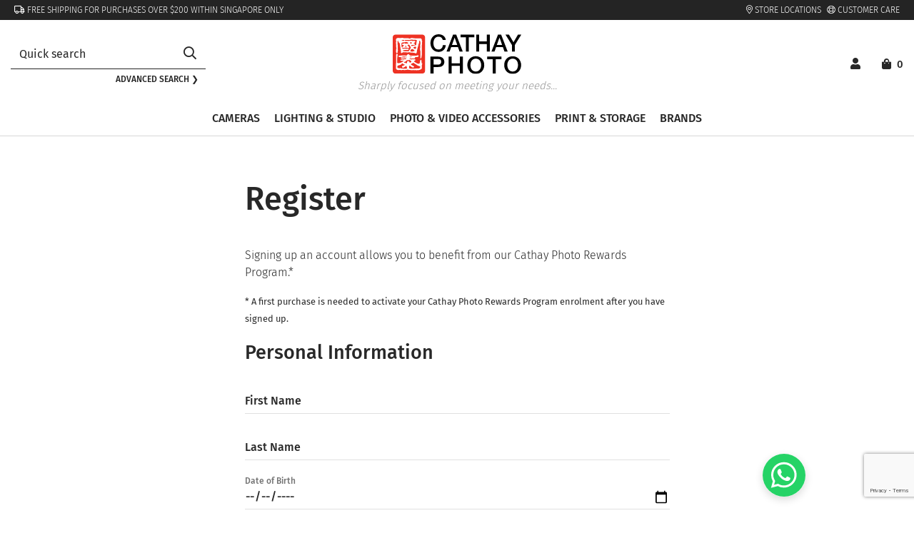

--- FILE ---
content_type: text/html; charset=utf-8
request_url: https://www.cathayphoto.com.sg/customer/account/create
body_size: 13155
content:
<!DOCTYPE html><html><head><meta charSet="utf-8"/><meta name="viewport" content="width=device-width"/><link rel="icon" href="/favicon.ico"/><meta name="google-site-verification" content="FyqhdjcauBmyVtbuix8BwI3luHjyGqQGaYzhtmpT44A"/><link rel="preload" as="image" imageSrcSet="/_next/static/media/logo.1bcddb0c.svg 640w, /_next/static/media/logo.1bcddb0c.svg 750w, /_next/static/media/logo.1bcddb0c.svg 828w, /_next/static/media/logo.1bcddb0c.svg 1080w, /_next/static/media/logo.1bcddb0c.svg 1200w, /_next/static/media/logo.1bcddb0c.svg 1920w, /_next/static/media/logo.1bcddb0c.svg 2048w, /_next/static/media/logo.1bcddb0c.svg 3840w" imageSizes="100vw"/><title>Cathay Photo | Create New Customer Account</title><meta name="next-head-count" content="6"/><link rel="preload" href="/_next/static/css/536e0a3a71e632d9.css" as="style"/><link rel="stylesheet" href="/_next/static/css/536e0a3a71e632d9.css" data-n-g=""/><link rel="preload" href="/_next/static/css/1ea02e4097a6032f.css" as="style"/><link rel="stylesheet" href="/_next/static/css/1ea02e4097a6032f.css" data-n-p=""/><noscript data-n-css=""></noscript><script defer="" nomodule="" src="/_next/static/chunks/polyfills-c67a75d1b6f99dc8.js"></script><script defer="" src="/_next/static/chunks/dbf3ce33-7a6a23f20757fda1.js"></script><script defer="" src="/_next/static/chunks/313.3f47475550351041.js"></script><script src="/_next/static/chunks/webpack-3ee8e8f49263082c.js" defer=""></script><script src="/_next/static/chunks/framework-02398e00071ab346.js" defer=""></script><script src="/_next/static/chunks/main-707ca6d4df2a30df.js" defer=""></script><script src="/_next/static/chunks/pages/_app-d59549a427fc286a.js" defer=""></script><script src="/_next/static/chunks/221-4644dcc4de67c831.js" defer=""></script><script src="/_next/static/chunks/275-8f34b0b848e906bf.js" defer=""></script><script src="/_next/static/chunks/pages/customer/account/create-c706dde5bb76f080.js" defer=""></script><script src="/_next/static/MlTL-yi0H6aMqbkj93qLz/_buildManifest.js" defer=""></script><script src="/_next/static/MlTL-yi0H6aMqbkj93qLz/_ssgManifest.js" defer=""></script></head><body><div id="__next"><div class="page-wrapper" page-layout="full-layout"><header class="fixed-top bg-white page-header"><div class="header-infobar"><div class="container"><div class="row"><div class="col-12 col-md-8 order-12 order-md-1 text-center text-md-left free-shipping"><p><i class="far fa-truck"></i> FREE SHIPPING FOR PURCHASES OVER $200 WITHIN SINGAPORE ONLY<br /></p></div><div class="col-12 col-md-4 order-1 order-md-12 text-center text-md-right"><a class="mr-2" href="/stores"><i class="fal fa-map-marker-alt"></i> Store Locations</a><a class="" href="/customer-care"><i class="fal fa-life-ring"></i> Customer Care</a></div></div></div></div><div class="header-logo"><div class="container"><div class="row align-items-center"><div class="col-3 col-lg-3 d-none d-lg-block"><div class="d-none d-md-inline-block"><div class="field search"><div class="input-group-wrapper"><div class="input-group"><input id="search" class="form-control" type="text" placeholder="Quick search" maxLength="128" role="combobox" aria-haspopup="false" aria-autocomplete="both" autoComplete="off" value=""/><div class="input-group-append"><button class="btn btn-outline-secondary" type="submit"><i class="far fa-search"></i></button></div></div></div></div><a class="search-advanced" href="/catalogsearch/advanced">Advanced search ❯</a></div></div><div class="col-12 col-lg-6 text-center"><a href="/"><div class="mx-auto cathay-resize"><span style="box-sizing:border-box;display:block;overflow:hidden;width:initial;height:initial;background:none;opacity:1;border:0;margin:0;padding:0;position:relative"><span style="box-sizing:border-box;display:block;width:initial;height:initial;background:none;opacity:1;border:0;margin:0;padding:0;padding-top:31.333333333333336%"></span><img alt="Cathay Photo" sizes="100vw" srcSet="/_next/static/media/logo.1bcddb0c.svg 640w, /_next/static/media/logo.1bcddb0c.svg 750w, /_next/static/media/logo.1bcddb0c.svg 828w, /_next/static/media/logo.1bcddb0c.svg 1080w, /_next/static/media/logo.1bcddb0c.svg 1200w, /_next/static/media/logo.1bcddb0c.svg 1920w, /_next/static/media/logo.1bcddb0c.svg 2048w, /_next/static/media/logo.1bcddb0c.svg 3840w" src="/_next/static/media/logo.1bcddb0c.svg" decoding="async" data-nimg="responsive" style="position:absolute;top:0;left:0;bottom:0;right:0;box-sizing:border-box;padding:0;border:none;margin:auto;display:block;width:0;height:0;min-width:100%;max-width:100%;min-height:100%;max-height:100%"/></span></div><p class="sharply-focus"><i>Sharply focused on meeting your needs...</i></p></a></div><div class="col-12 col-lg-3 text-center text-lg-right shop-utilities"><button class="navbar-toggler icon collapsed d-inline-block d-lg-none" type="button" data-toggle="collapse" data-target="#navbarSupportedContent" aria-controls="navbarSupportedContent" aria-expanded="false" aria-label="Toggle navigation"><div id="hicon"><span></span><span></span><span></span></div></button><span class="d-lg-none"><a id="sidebarSearch" data-sidebar="sidebar-search"><i class="fas fa-search"></i></a></span><span class="sidebarclick"><a id="sidebarSignin" data-sidebar="sidebar-signin"><i class="fas fa-user"></i></a></span><span class="sidebarclick position-relative pr-3"><a id="sidebarCart" class="action showcart" data-bind="scope: &#x27;minicart_content&#x27;" data-sidebar="sidebar-cart"><i class="fas fa-shopping-bag"></i><div class="spinner--dual-ring spinner--dual-ring--sm" style="position:absolute;width:15px;height:15px;top:0;right:0;transform:translateY(-45%)"></div></a></span></div></div></div><nav class="navbar navbar-expand-lg cathay-nav" data-action="navigation"><div class="navbar-collapse justify-content-md-center collapse" id="navbarSupportedContent"><ul class="navbar-nav"><div class="navbar-nav"><li class="nav-item dropdown"><a class="nav-link dropdown-toggle" role="button" data-toggle="" aria-haspopup="true" aria-expanded="false">Cameras</a><div class="dropdown-menu" aria-labelledby="navbarDropdown"><div class="container"><div class="row"><div class="col-12 col-md-6 col-lg-12"><div class="row"><div class="col-lg-4 Cameras"><ul class="nav flex-column"><li class="nav-item"><a class="nav-link" href="https://www.cathayphoto.com.sg/cameras/interchangeable-lens-cameras">Interchangeable Lens Cameras</a></li><li class="nav-item"><a class="nav-link" href="https://www.cathayphoto.com.sg/cameras/cine-cameras">Cine Cameras</a></li><li class="nav-item"><a class="nav-link" href="https://www.cathayphoto.com.sg/cameras/vr-360-cameras">VR &amp; 360 Cameras</a></li><li class="nav-item"><a class="nav-link" href="https://www.cathayphoto.com.sg/cameras/action-cameras">Action Cameras</a></li></ul></div><div class="col-lg-4 Cameras"><ul class="nav flex-column"><li class="nav-item"><a class="nav-link" href="https://www.cathayphoto.com.sg/cameras/instant-cameras">Instant Cameras</a></li><li class="nav-item"><a class="nav-link" href="https://www.cathayphoto.com.sg/cameras/compact-cameras">Compact Cameras</a></li><li class="nav-item"><a class="nav-link" href="https://www.cathayphoto.com.sg/cameras/film-cameras">Film Cameras</a></li></ul></div><div class="col-lg-4 Cameras"><ul class="nav flex-column"><li class="nav-item"><a class="nav-link" href="https://www.cathayphoto.com.sg/cameras/drones">Drones</a></li><li class="nav-item"><a class="nav-link" href="https://www.cathayphoto.com.sg/cameras/lenses">Lenses</a></li><li class="nav-item"><a class="nav-link" href="https://www.cathayphoto.com.sg/cameras/binoculars">Binoculars</a></li></ul></div></div></div></div></div></div></li><li class="nav-item dropdown"><a class="nav-link dropdown-toggle" role="button" data-toggle="" aria-haspopup="true" aria-expanded="false">Lighting &amp; Studio</a><div class="dropdown-menu" aria-labelledby="navbarDropdown"><div class="container"><div class="row"><div class="col-12 col-md-6 col-lg-12"><div class="row"><div class="col-lg-4 Lighting &amp; Studio"><ul class="nav flex-column"><li class="nav-item"><a class="nav-link" href="https://www.cathayphoto.com.sg/lighting-studio/continuous-lighting">Continuous Lighting</a></li><li class="nav-item"><a class="nav-link" href="https://www.cathayphoto.com.sg/lighting-studio/strobe-lighting">Strobe Lighting</a></li></ul></div><div class="col-lg-4 Lighting &amp; Studio"><ul class="nav flex-column"><li class="nav-item"><a class="nav-link" href="https://www.cathayphoto.com.sg/lighting-studio/light-meters">Light Meters</a></li><li class="nav-item"><a class="nav-link" href="https://www.cathayphoto.com.sg/lighting-studio/backgrounds">Backgrounds</a></li></ul></div><div class="col-lg-4 Lighting &amp; Studio"><ul class="nav flex-column"><li class="nav-item"><a class="nav-link" href="https://www.cathayphoto.com.sg/lighting-studio/light-modifiers">Light Modifiers</a></li><li class="nav-item"><a class="nav-link" href="https://www.cathayphoto.com.sg/lighting-studio/studio-accessories">Studio Accessories</a></li></ul></div></div></div></div></div></div></li><li class="nav-item dropdown"><a class="nav-link dropdown-toggle" role="button" data-toggle="" aria-haspopup="true" aria-expanded="false">Photo &amp; Video Accessories</a><div class="dropdown-menu" aria-labelledby="navbarDropdown"><div class="container"><div class="row"><div class="col-12 col-md-6 col-lg-12"><div class="row"><div class="col-lg-4 Photo &amp; Video Accessories"><ul class="nav flex-column"><li class="nav-item"><a class="nav-link" href="https://www.cathayphoto.com.sg/photo-video-accessories/tripods-supports-rigs">Tripods, Supports &amp; Rigs</a></li><li class="nav-item"><a class="nav-link" href="https://www.cathayphoto.com.sg/photo-video-accessories/camera-bags">Camera Bags &amp; Cases</a></li><li class="nav-item"><a class="nav-link" href="https://www.cathayphoto.com.sg/photo-video-accessories/camera-straps">Camera Straps</a></li><li class="nav-item"><a class="nav-link" href="https://www.cathayphoto.com.sg/photo-video-accessories/filters">Filters</a></li><li class="nav-item"><a class="nav-link" href="https://www.cathayphoto.com.sg/photo-video-accessories/cleaning-tools">Cleaning Tools</a></li></ul></div><div class="col-lg-4 Photo &amp; Video Accessories"><ul class="nav flex-column"><li class="nav-item"><a class="nav-link" href="https://www.cathayphoto.com.sg/photo-video-accessories/batteries">Batteries</a></li><li class="nav-item"><a class="nav-link" href="https://www.cathayphoto.com.sg/photo-video-accessories/lens-accessories">Lens Accessories</a></li><li class="nav-item"><a class="nav-link" href="https://www.cathayphoto.com.sg/photo-video-accessories/audio-accessories">Audio Accessories</a></li><li class="nav-item"><a class="nav-link" href="https://www.cathayphoto.com.sg/photo-video-accessories/wireless-solutions">Wireless Solutions</a></li><li class="nav-item"><a class="nav-link" href="https://www.cathayphoto.com.sg/photo-video-accessories/video-monitors-recorders-teleprompter">Video Monitors, Recorders &amp; Teleprompter</a></li></ul></div><div class="col-lg-4 Photo &amp; Video Accessories"><ul class="nav flex-column"><li class="nav-item"><a class="nav-link" href="https://www.cathayphoto.com.sg/photo-video-accessories/desktop-monitor-display-accessories">Desktop Monitor &amp; Display Accessories</a></li><li class="nav-item"><a class="nav-link" href="https://www.cathayphoto.com.sg/photo-video-accessories/camera-stabilizers">Camera Stabilizers</a></li><li class="nav-item"><a class="nav-link" href="https://www.cathayphoto.com.sg/photo-video-accessories/video-streaming-solutions-switchers">Video Streaming Solutions &amp; Switchers</a></li><li class="nav-item"><a class="nav-link" href="https://www.cathayphoto.com.sg/photo-video-accessories/film">Films</a></li><li class="nav-item"><a class="nav-link" href="https://www.cathayphoto.com.sg/photo-video-accessories/photography-books">Photography Books</a></li></ul></div></div></div></div></div></div></li><li class="nav-item dropdown"><a class="nav-link dropdown-toggle" role="button" data-toggle="" aria-haspopup="true" aria-expanded="false">Print &amp; Storage</a><div class="dropdown-menu" aria-labelledby="navbarDropdown"><div class="container"><div class="row"><div class="col-12 col-md-6 col-lg-12"><div class="row"><div class="col-lg-4 Print &amp; Storage"><ul class="nav flex-column"><li class="nav-item"><a class="nav-link" href="https://www.cathayphoto.com.sg/print-storage/dry-cabinets">Dry Cabinets</a></li><li class="nav-item"><a class="nav-link" href="https://www.cathayphoto.com.sg/print-storage/storage-devices">Storage Devices</a></li></ul></div><div class="col-lg-4 Print &amp; Storage"><ul class="nav flex-column"><li class="nav-item"><a class="nav-link" href="https://www.cathayphoto.com.sg/print-storage/printers">Printers</a></li><li class="nav-item"><a class="nav-link" href="https://www.cathayphoto.com.sg/print-storage/photo-inkjet-media">Photo Inkjet Media</a></li></ul></div><div class="col-lg-4 Print &amp; Storage"><ul class="nav flex-column"><li class="nav-item"><a class="nav-link" href="https://www.cathayphoto.com.sg/print-storage/instant-paper">Instant Paper</a></li><li class="nav-item"><a class="nav-link" href="https://www.cathayphoto.com.sg/print-storage/ink-toner-cartridges">Ink &amp; Toner Cartridges</a></li></ul></div></div></div></div></div></div></li><li class="nav-item"><a class="nav-link" href="https://www.cathayphoto.com.sg/brands">Brands</a></li></div></ul></div></nav></div></header><main id="mainContent" class="page-main"><div class="columns"><div class="column main"><section class="container"><div class="row standard-form"><div class="col-12"><div class="page-title-wrapper"><h1 class="standard-title page-title"><span class="base">Register</span></h1></div><div class="mbtm-2"><p>Signing up an account allows you to benefit from our Cathay Photo Rewards Program.*</p><small>* A first purchase is needed to activate your Cathay Photo Rewards Program enrolment after you have signed up.</small></div><form class="form create account form-create-account"><fieldset class="fieldset create info form-wrapper"><h4 class="legend form-title">Personal Information</h4><div class="input-wrapper"><div class="input-relative"><label for="first_name">First Name</label><input id="first_name" type="text" class="form-control text-uppercase" value=""/></div></div><div class="input-wrapper"><div class="input-relative"><label for="last_name">Last Name</label><input id="last_name" type="text" class="form-control text-uppercase" value=""/></div></div><div class="input-wrapper input-filled"><div class="input-relative"><label for="dob">Date of Birth</label><input id="dob" type="date" class="form-control" value=""/></div></div><div class="select-wrapper select-wrapper--react select-wrapper--react-inactive"><label for="gender">Gender</label><style data-emotion="css b62m3t-container">.css-b62m3t-container{position:relative;box-sizing:border-box;}</style><div class="react-select-container css-b62m3t-container"><style data-emotion="css 7pg0cj-a11yText">.css-7pg0cj-a11yText{z-index:9999;border:0;clip:rect(1px, 1px, 1px, 1px);height:1px;width:1px;position:absolute;overflow:hidden;padding:0;white-space:nowrap;}</style><span id="react-select-gender-live-region" class="css-7pg0cj-a11yText"></span><span aria-live="polite" aria-atomic="false" aria-relevant="additions text" role="log" class="css-7pg0cj-a11yText"></span><style data-emotion="css 7k83kx-control">.css-7k83kx-control{-webkit-align-items:center;-webkit-box-align:center;-ms-flex-align:center;align-items:center;cursor:default;display:-webkit-box;display:-webkit-flex;display:-ms-flexbox;display:flex;-webkit-box-flex-wrap:wrap;-webkit-flex-wrap:wrap;-ms-flex-wrap:wrap;flex-wrap:wrap;-webkit-box-pack:justify;-webkit-justify-content:space-between;justify-content:space-between;min-height:38px;outline:0!important;position:relative;-webkit-transition:all 100ms;transition:all 100ms;background-color:hsl(0, 0%, 100%);border-radius:4px;border-style:solid;border-width:1px;box-shadow:none;box-sizing:border-box;color:black;}.css-7k83kx-control:hover{border-color:hsl(0, 0%, 70%);}</style><div class="react-select__control css-7k83kx-control"><style data-emotion="css hlgwow">.css-hlgwow{-webkit-align-items:center;-webkit-box-align:center;-ms-flex-align:center;align-items:center;display:grid;-webkit-flex:1;-ms-flex:1;flex:1;-webkit-box-flex-wrap:wrap;-webkit-flex-wrap:wrap;-ms-flex-wrap:wrap;flex-wrap:wrap;-webkit-overflow-scrolling:touch;position:relative;overflow:hidden;padding:2px 8px;box-sizing:border-box;}</style><div class="react-select__value-container css-hlgwow"><style data-emotion="css 12fgmc2-placeholder">.css-12fgmc2-placeholder{grid-area:1/1/2/3;color:#282828;margin-left:2px;margin-right:2px;box-sizing:border-box;}</style><div class="react-select__placeholder css-12fgmc2-placeholder" id="react-select-gender-placeholder">Gender</div><style data-emotion="css 19bb58m">.css-19bb58m{visibility:visible;-webkit-flex:1 1 auto;-ms-flex:1 1 auto;flex:1 1 auto;display:inline-grid;grid-area:1/1/2/3;grid-template-columns:0 min-content;margin:2px;padding-bottom:2px;padding-top:2px;color:hsl(0, 0%, 20%);box-sizing:border-box;}.css-19bb58m:after{content:attr(data-value) " ";visibility:hidden;white-space:pre;grid-area:1/2;font:inherit;min-width:2px;border:0;margin:0;outline:0;padding:0;}</style><div class="react-select__input-container css-19bb58m" data-value=""><input class="react-select__input" style="label:input;color:inherit;background:0;opacity:1;width:100%;grid-area:1 / 2;font:inherit;min-width:2px;border:0;margin:0;outline:0;padding:0" autoCapitalize="none" autoComplete="off" autoCorrect="off" id="react-select-gender-input" spellcheck="false" tabindex="0" type="text" aria-autocomplete="list" aria-expanded="false" aria-haspopup="true" role="combobox" aria-activedescendant="" aria-describedby="react-select-gender-placeholder" value=""/></div></div><style data-emotion="css 1wy0on6">.css-1wy0on6{-webkit-align-items:center;-webkit-box-align:center;-ms-flex-align:center;align-items:center;-webkit-align-self:stretch;-ms-flex-item-align:stretch;align-self:stretch;display:-webkit-box;display:-webkit-flex;display:-ms-flexbox;display:flex;-webkit-flex-shrink:0;-ms-flex-negative:0;flex-shrink:0;box-sizing:border-box;}</style><div class="react-select__indicators css-1wy0on6"><style data-emotion="css 1u9des2-indicatorSeparator">.css-1u9des2-indicatorSeparator{-webkit-align-self:stretch;-ms-flex-item-align:stretch;align-self:stretch;width:1px;background-color:hsl(0, 0%, 80%);margin-bottom:8px;margin-top:8px;box-sizing:border-box;}</style><span class="react-select__indicator-separator css-1u9des2-indicatorSeparator"></span><style data-emotion="css 1xc3v61-indicatorContainer">.css-1xc3v61-indicatorContainer{display:-webkit-box;display:-webkit-flex;display:-ms-flexbox;display:flex;-webkit-transition:color 150ms;transition:color 150ms;color:hsl(0, 0%, 80%);padding:8px;box-sizing:border-box;}.css-1xc3v61-indicatorContainer:hover{color:hsl(0, 0%, 60%);}</style><div class="react-select__indicator react-select__dropdown-indicator css-1xc3v61-indicatorContainer" aria-hidden="true"><i class="fas fa-chevron-down"></i></div></div></div></div></div><div class="input-wrapper"><div class="PhoneInput"><div class="PhoneInputCountry"><select aria-label="Phone number country" class="PhoneInputCountrySelect"><option value="AF">Afghanistan</option><option value="AX">Åland Islands</option><option value="AL">Albania</option><option value="DZ">Algeria</option><option value="AS">American Samoa</option><option value="AD">Andorra</option><option value="AO">Angola</option><option value="AI">Anguilla</option><option value="AG">Antigua and Barbuda</option><option value="AR">Argentina</option><option value="AM">Armenia</option><option value="AW">Aruba</option><option value="AC">Ascension Island</option><option value="AU">Australia</option><option value="AT">Austria</option><option value="AZ">Azerbaijan</option><option value="BS">Bahamas</option><option value="BH">Bahrain</option><option value="BD">Bangladesh</option><option value="BB">Barbados</option><option value="BY">Belarus</option><option value="BE">Belgium</option><option value="BZ">Belize</option><option value="BJ">Benin</option><option value="BM">Bermuda</option><option value="BT">Bhutan</option><option value="BO">Bolivia</option><option value="BQ">Bonaire, Sint Eustatius and Saba</option><option value="BA">Bosnia and Herzegovina</option><option value="BW">Botswana</option><option value="BR">Brazil</option><option value="IO">British Indian Ocean Territory</option><option value="BN">Brunei Darussalam</option><option value="BG">Bulgaria</option><option value="BF">Burkina Faso</option><option value="BI">Burundi</option><option value="KH">Cambodia</option><option value="CM">Cameroon</option><option value="CA">Canada</option><option value="CV">Cape Verde</option><option value="KY">Cayman Islands</option><option value="CF">Central African Republic</option><option value="TD">Chad</option><option value="CL">Chile</option><option value="CN">China</option><option value="CX">Christmas Island</option><option value="CC">Cocos (Keeling) Islands</option><option value="CO">Colombia</option><option value="KM">Comoros</option><option value="CG">Congo</option><option value="CD">Congo, Democratic Republic of the</option><option value="CK">Cook Islands</option><option value="CR">Costa Rica</option><option value="CI">Cote d&#x27;Ivoire</option><option value="HR">Croatia</option><option value="CU">Cuba</option><option value="CW">Curaçao</option><option value="CY">Cyprus</option><option value="CZ">Czech Republic</option><option value="DK">Denmark</option><option value="DJ">Djibouti</option><option value="DM">Dominica</option><option value="DO">Dominican Republic</option><option value="EC">Ecuador</option><option value="EG">Egypt</option><option value="SV">El Salvador</option><option value="GQ">Equatorial Guinea</option><option value="ER">Eritrea</option><option value="EE">Estonia</option><option value="ET">Ethiopia</option><option value="FK">Falkland Islands</option><option value="FO">Faroe Islands</option><option value="FM">Federated States of Micronesia</option><option value="FJ">Fiji</option><option value="FI">Finland</option><option value="FR">France</option><option value="GF">French Guiana</option><option value="PF">French Polynesia</option><option value="GA">Gabon</option><option value="GM">Gambia</option><option value="GE">Georgia</option><option value="DE">Germany</option><option value="GH">Ghana</option><option value="GI">Gibraltar</option><option value="GR">Greece</option><option value="GL">Greenland</option><option value="GD">Grenada</option><option value="GP">Guadeloupe</option><option value="GU">Guam</option><option value="GT">Guatemala</option><option value="GG">Guernsey</option><option value="GN">Guinea</option><option value="GW">Guinea-Bissau</option><option value="GY">Guyana</option><option value="HT">Haiti</option><option value="VA">Holy See (Vatican City State)</option><option value="HN">Honduras</option><option value="HK">Hong Kong</option><option value="HU">Hungary</option><option value="IS">Iceland</option><option value="IN">India</option><option value="ID">Indonesia</option><option value="IR">Iran</option><option value="IQ">Iraq</option><option value="IE">Ireland</option><option value="IM">Isle of Man</option><option value="IL">Israel</option><option value="IT">Italy</option><option value="JM">Jamaica</option><option value="JP">Japan</option><option value="JE">Jersey</option><option value="JO">Jordan</option><option value="KZ">Kazakhstan</option><option value="KE">Kenya</option><option value="KI">Kiribati</option><option value="XK">Kosovo</option><option value="KW">Kuwait</option><option value="KG">Kyrgyzstan</option><option value="LA">Laos</option><option value="LV">Latvia</option><option value="LB">Lebanon</option><option value="LS">Lesotho</option><option value="LR">Liberia</option><option value="LY">Libya</option><option value="LI">Liechtenstein</option><option value="LT">Lithuania</option><option value="LU">Luxembourg</option><option value="MO">Macao</option><option value="MG">Madagascar</option><option value="MW">Malawi</option><option value="MY">Malaysia</option><option value="MV">Maldives</option><option value="ML">Mali</option><option value="MT">Malta</option><option value="MH">Marshall Islands</option><option value="MQ">Martinique</option><option value="MR">Mauritania</option><option value="MU">Mauritius</option><option value="YT">Mayotte</option><option value="MX">Mexico</option><option value="MD">Moldova</option><option value="MC">Monaco</option><option value="MN">Mongolia</option><option value="ME">Montenegro</option><option value="MS">Montserrat</option><option value="MA">Morocco</option><option value="MZ">Mozambique</option><option value="MM">Myanmar</option><option value="NA">Namibia</option><option value="NR">Nauru</option><option value="NP">Nepal</option><option value="NL">Netherlands</option><option value="NC">New Caledonia</option><option value="NZ">New Zealand</option><option value="NI">Nicaragua</option><option value="NE">Niger</option><option value="NG">Nigeria</option><option value="NU">Niue</option><option value="NF">Norfolk Island</option><option value="KP">North Korea</option><option value="MK">North Macedonia</option><option value="MP">Northern Mariana Islands</option><option value="NO">Norway</option><option value="OM">Oman</option><option value="PK">Pakistan</option><option value="PW">Palau</option><option value="PS">Palestine</option><option value="PA">Panama</option><option value="PG">Papua New Guinea</option><option value="PY">Paraguay</option><option value="PE">Peru</option><option value="PH">Philippines</option><option value="PL">Poland</option><option value="PT">Portugal</option><option value="PR">Puerto Rico</option><option value="QA">Qatar</option><option value="RE">Reunion</option><option value="RO">Romania</option><option value="RU">Russia</option><option value="RW">Rwanda</option><option value="BL">Saint Barthélemy</option><option value="SH">Saint Helena</option><option value="KN">Saint Kitts and Nevis</option><option value="LC">Saint Lucia</option><option value="MF">Saint Martin (French Part)</option><option value="PM">Saint Pierre and Miquelon</option><option value="VC">Saint Vincent and the Grenadines</option><option value="WS">Samoa</option><option value="SM">San Marino</option><option value="ST">Sao Tome and Principe</option><option value="SA">Saudi Arabia</option><option value="SN">Senegal</option><option value="RS">Serbia</option><option value="SC">Seychelles</option><option value="SL">Sierra Leone</option><option value="SG" selected="">Singapore</option><option value="SX">Sint Maarten</option><option value="SK">Slovakia</option><option value="SI">Slovenia</option><option value="SB">Solomon Islands</option><option value="SO">Somalia</option><option value="ZA">South Africa</option><option value="KR">South Korea</option><option value="SS">South Sudan</option><option value="ES">Spain</option><option value="LK">Sri Lanka</option><option value="SD">Sudan</option><option value="SR">Suriname</option><option value="SJ">Svalbard and Jan Mayen</option><option value="SZ">Swaziland</option><option value="SE">Sweden</option><option value="CH">Switzerland</option><option value="SY">Syria</option><option value="TW">Taiwan</option><option value="TJ">Tajikistan</option><option value="TZ">Tanzania</option><option value="TH">Thailand</option><option value="TL">Timor-Leste</option><option value="TG">Togo</option><option value="TK">Tokelau</option><option value="TO">Tonga</option><option value="TT">Trinidad and Tobago</option><option value="TA">Tristan da Cunha</option><option value="TN">Tunisia</option><option value="TR">Turkey</option><option value="TM">Turkmenistan</option><option value="TC">Turks and Caicos Islands</option><option value="TV">Tuvalu</option><option value="UG">Uganda</option><option value="UA">Ukraine</option><option value="AE">United Arab Emirates</option><option value="GB">United Kingdom</option><option value="US">United States</option><option value="UY">Uruguay</option><option value="UZ">Uzbekistan</option><option value="VU">Vanuatu</option><option value="VE">Venezuela</option><option value="VN">Vietnam</option><option value="VG">Virgin Islands, British</option><option value="VI">Virgin Islands, U.S.</option><option value="WF">Wallis and Futuna</option><option value="EH">Western Sahara</option><option value="YE">Yemen</option><option value="ZM">Zambia</option><option value="ZW">Zimbabwe</option></select><div aria-hidden="true" class="PhoneInputCountryIcon PhoneInputCountryIcon--border"><img class="PhoneInputCountryIconImg" alt="Singapore" src="https://purecatamphetamine.github.io/country-flag-icons/3x2/SG.svg"/></div><div class="PhoneInputCountrySelectArrow"></div></div><input type="tel" autoComplete="tel" id="tel" class="PhoneInputInput" value="+65"/></div><label for="tel">Mobile Number</label></div></fieldset><fieldset class="fieldset create info form-wrapper"><h4 class="legend form-title">Sign-in Information</h4><div class="input-wrapper"><div class="input-relative"><label for="email">Email</label><input id="email" type="email" class="form-control" value=""/></div></div><div class="input-wrapper"><div class="input-relative"><label for="password">Password</label><input id="password" type="password" class="form-control" value=""/></div></div><div class="input-wrapper"><div class="input-relative"><label for="confirm_password">Confirm Password</label><input id="confirm_password" type="password" class="form-control" value=""/></div></div></fieldset><div class="checkbox-wrapper"><input id="promotion" name="promotion" type="checkbox" readonly="" hidden="" value="promotion_opt_in"/><label for="promotion" class="font-weight-light">Keep me updated on events, promotions, and member privileges via SMS and email</label></div><div class="actions-toolbar mtop-4 mbtm-6"><div class="primary"><button type="submit" class="btn btn-primary red">Create an Account</button></div><div class="secondary"><a class="action back" href="/customer/account/login">Back</a></div></div></form></div></div></section></div></div></main><footer class="page-footer"><div class="footer-block text-center text-lg-left"><div class="container"><div class="row justify-content-center"><div class="col-lg-3 footer-logo-block"><div class="cathay-resize"><span style="box-sizing:border-box;display:block;overflow:hidden;width:initial;height:initial;background:none;opacity:1;border:0;margin:0;padding:0;position:relative"><span style="box-sizing:border-box;display:block;width:initial;height:initial;background:none;opacity:1;border:0;margin:0;padding:0;padding-top:31.333333333333336%"></span><img alt="Cathay Photo" src="[data-uri]" decoding="async" data-nimg="responsive" style="position:absolute;top:0;left:0;bottom:0;right:0;box-sizing:border-box;padding:0;border:none;margin:auto;display:block;width:0;height:0;min-width:100%;max-width:100%;min-height:100%;max-height:100%"/><noscript><img alt="Cathay Photo" sizes="100vw" srcSet="/_next/static/media/logo.1bcddb0c.svg 640w, /_next/static/media/logo.1bcddb0c.svg 750w, /_next/static/media/logo.1bcddb0c.svg 828w, /_next/static/media/logo.1bcddb0c.svg 1080w, /_next/static/media/logo.1bcddb0c.svg 1200w, /_next/static/media/logo.1bcddb0c.svg 1920w, /_next/static/media/logo.1bcddb0c.svg 2048w, /_next/static/media/logo.1bcddb0c.svg 3840w" src="/_next/static/media/logo.1bcddb0c.svg" decoding="async" data-nimg="responsive" style="position:absolute;top:0;left:0;bottom:0;right:0;box-sizing:border-box;padding:0;border:none;margin:auto;display:block;width:0;height:0;min-width:100%;max-width:100%;min-height:100%;max-height:100%" loading="lazy"/></noscript></span></div><p class="sharply-focus"><i>Sharply focused on meeting your needs...</i></p><p class="established">Established in 1959, Cathay Photo since its very beginning has been driven by the objectives of providing the best photographic equipment, pricing and service to our customers.</p></div><div id="footer-accordion" class="col-lg-5 footer-accordion"><div class="card"><div class="card-header" id="the_company_heading"><h5 class="mb-0"><button class="btn btn-link collapsed" data-toggle="" data-target="#the_company_collapse" aria-expanded="true" aria-controls="the_company_collapse">The Company</button></h5></div><div id="the_company_collapse" class="div-collapse collapse" aria-labelledby="the_company_heading" data-parent="#footer-accordion"><ul class="list-inline list-inline--border"><li class="list-inline-item"><a href="https://www.cathayphoto.com.sg/about-us">About Us</a></li><li class="list-inline-item"><a href="https://www.cathayphoto.com.sg/cathay-in-focus">Cathay In Focus</a></li><li class="list-inline-item"><a href="https://www.cathayphoto.com.sg/rewards">Rewards</a></li><li class="list-inline-item"><a href="https://www.cathayphoto.com.sg/stores">Store Locations</a></li><li class="list-inline-item"><a target="_blank" href="/vr">Virtual Tour</a></li><li class="list-inline-item"><a href="https://www.cathayphoto.com.sg/careers">Career</a></li></ul></div></div><div class="card"><div class="card-header" id="customer_care_heading"><h5 class="mb-0"><button class="btn btn-link collapsed" data-toggle="" data-target="#customer_care_collapse" aria-expanded="true" aria-controls="customer_care_collapse">Customer Care</button></h5></div><div id="customer_care_collapse" class="div-collapse collapse" aria-labelledby="customer_care_heading" data-parent="#footer-accordion"><ul class="list-inline list-inline--border"><li class="list-inline-item"><a href="https://www.cathayphoto.com.sg/store-pickup">Store Pickup</a></li><li class="list-inline-item"><a href="https://www.cathayphoto.com.sg/delivery-information">Delivery Information</a></li><li class="list-inline-item"><a href="https://www.cathayphoto.com.sg/payment-method">Payment Method</a></li><li class="list-inline-item"><a href="https://www.cathayphoto.com.sg/return-and-exchange-policy">Return and Exchange Policy</a></li><li class="list-inline-item"><a href="https://www.cathayphoto.com.sg/faq">FAQ</a></li><li class="list-inline-item"><a href="https://www.cathayphoto.com.sg/contact-us">Contact Us</a></li></ul></div></div><div class="card"><div class="card-header" id="__2022_cathay_photo_store__pte__ltd_heading"><h5 class="mb-0"><button class="btn btn-link collapsed" data-toggle="" data-target="#__2022_cathay_photo_store__pte__ltd_collapse" aria-expanded="true" aria-controls="__2022_cathay_photo_store__pte__ltd_collapse">© 2026 Cathay Photo Store (Pte) Ltd</button></h5></div><div id="__2022_cathay_photo_store__pte__ltd_collapse" class="div-collapse collapse" aria-labelledby="__2022_cathay_photo_store__pte__ltd_heading" data-parent="#footer-accordion"><ul class="list-inline list-inline--border"><li class="list-inline-item"><a href="https://www.cathayphoto.com.sg/terms-conditions">Terms of Use</a></li><li class="list-inline-item"><a href="https://www.cathayphoto.com.sg/privacy-policy">Privacy Policy</a></li></ul></div></div></div><div class="col-md-9 col-lg-2 footer-newsletter-block"><div class="row justify-content-center"><div class="col-12 col-md-3 col-lg-12"><p class="title">Get Connected</p><p class="social"><a class="" target="_blank" href="https://www.facebook.com/cathayphoto"><i class="fab fa-facebook-square"></i></a><a class="" target="_blank" href="https://www.instagram.com/cathayphoto/"><i class="fab fa-instagram"></i></a><a class="" target="_blank" href="https://www.tiktok.com/@cathayphoto"><i class="fab fa-tiktok"></i></a><a class="" target="_blank" href="https://www.youtube.com/user/CathayPhoto"><i class="fab fa-youtube"></i></a></p></div><div class="col-12 col-md-3 col-lg-12"><p class="title">Payment<!-- --> by</p><div class="we-accept"><div class="footer_powerStripe__Ty6VY"><span style="box-sizing:border-box;display:inline-block;overflow:hidden;width:initial;height:initial;background:none;opacity:1;border:0;margin:0;padding:0;position:relative;max-width:100%"><span style="box-sizing:border-box;display:block;width:initial;height:initial;background:none;opacity:1;border:0;margin:0;padding:0;max-width:100%"><img style="display:block;max-width:100%;width:initial;height:initial;background:none;opacity:1;border:0;margin:0;padding:0" alt="" aria-hidden="true" src="data:image/svg+xml,%3csvg%20xmlns=%27http://www.w3.org/2000/svg%27%20version=%271.1%27%20width=%2735%27%20height=%2727%27/%3e"/></span><img src="[data-uri]" decoding="async" data-nimg="intrinsic" style="position:absolute;top:0;left:0;bottom:0;right:0;box-sizing:border-box;padding:0;border:none;margin:auto;display:block;width:0;height:0;min-width:100%;max-width:100%;min-height:100%;max-height:100%"/><noscript><img srcSet="/_next/image?url=%2F_next%2Fstatic%2Fmedia%2Fae.758b0c3d.png&amp;w=48&amp;q=75 1x, /_next/image?url=%2F_next%2Fstatic%2Fmedia%2Fae.758b0c3d.png&amp;w=96&amp;q=75 2x" src="/_next/image?url=%2F_next%2Fstatic%2Fmedia%2Fae.758b0c3d.png&amp;w=96&amp;q=75" decoding="async" data-nimg="intrinsic" style="position:absolute;top:0;left:0;bottom:0;right:0;box-sizing:border-box;padding:0;border:none;margin:auto;display:block;width:0;height:0;min-width:100%;max-width:100%;min-height:100%;max-height:100%" loading="lazy"/></noscript></span></div><div class="footer_powerStripe__Ty6VY"><span style="box-sizing:border-box;display:inline-block;overflow:hidden;width:initial;height:initial;background:none;opacity:1;border:0;margin:0;padding:0;position:relative;max-width:100%"><span style="box-sizing:border-box;display:block;width:initial;height:initial;background:none;opacity:1;border:0;margin:0;padding:0;max-width:100%"><img style="display:block;max-width:100%;width:initial;height:initial;background:none;opacity:1;border:0;margin:0;padding:0" alt="" aria-hidden="true" src="data:image/svg+xml,%3csvg%20xmlns=%27http://www.w3.org/2000/svg%27%20version=%271.1%27%20width=%2735%27%20height=%2727%27/%3e"/></span><img src="[data-uri]" decoding="async" data-nimg="intrinsic" style="position:absolute;top:0;left:0;bottom:0;right:0;box-sizing:border-box;padding:0;border:none;margin:auto;display:block;width:0;height:0;min-width:100%;max-width:100%;min-height:100%;max-height:100%"/><noscript><img srcSet="/_next/image?url=%2F_next%2Fstatic%2Fmedia%2Fvi.b6f9e7bc.png&amp;w=48&amp;q=75 1x, /_next/image?url=%2F_next%2Fstatic%2Fmedia%2Fvi.b6f9e7bc.png&amp;w=96&amp;q=75 2x" src="/_next/image?url=%2F_next%2Fstatic%2Fmedia%2Fvi.b6f9e7bc.png&amp;w=96&amp;q=75" decoding="async" data-nimg="intrinsic" style="position:absolute;top:0;left:0;bottom:0;right:0;box-sizing:border-box;padding:0;border:none;margin:auto;display:block;width:0;height:0;min-width:100%;max-width:100%;min-height:100%;max-height:100%" loading="lazy"/></noscript></span></div><div class="footer_powerStripe__Ty6VY"><span style="box-sizing:border-box;display:inline-block;overflow:hidden;width:initial;height:initial;background:none;opacity:1;border:0;margin:0;padding:0;position:relative;max-width:100%"><span style="box-sizing:border-box;display:block;width:initial;height:initial;background:none;opacity:1;border:0;margin:0;padding:0;max-width:100%"><img style="display:block;max-width:100%;width:initial;height:initial;background:none;opacity:1;border:0;margin:0;padding:0" alt="" aria-hidden="true" src="data:image/svg+xml,%3csvg%20xmlns=%27http://www.w3.org/2000/svg%27%20version=%271.1%27%20width=%2735%27%20height=%2727%27/%3e"/></span><img src="[data-uri]" decoding="async" data-nimg="intrinsic" style="position:absolute;top:0;left:0;bottom:0;right:0;box-sizing:border-box;padding:0;border:none;margin:auto;display:block;width:0;height:0;min-width:100%;max-width:100%;min-height:100%;max-height:100%"/><noscript><img srcSet="/_next/image?url=%2F_next%2Fstatic%2Fmedia%2Fmc.5e4416ba.png&amp;w=48&amp;q=75 1x, /_next/image?url=%2F_next%2Fstatic%2Fmedia%2Fmc.5e4416ba.png&amp;w=96&amp;q=75 2x" src="/_next/image?url=%2F_next%2Fstatic%2Fmedia%2Fmc.5e4416ba.png&amp;w=96&amp;q=75" decoding="async" data-nimg="intrinsic" style="position:absolute;top:0;left:0;bottom:0;right:0;box-sizing:border-box;padding:0;border:none;margin:auto;display:block;width:0;height:0;min-width:100%;max-width:100%;min-height:100%;max-height:100%" loading="lazy"/></noscript></span></div></div></div><div class="col-12 col-md-3 col-lg-12"><p class="title">Powered<!-- --> by</p><div class="we-accept"><div class="footer_powerStripeLg__pwyxQ"><span style="box-sizing:border-box;display:inline-block;overflow:hidden;width:initial;height:initial;background:none;opacity:1;border:0;margin:0;padding:0;position:relative;max-width:100%"><span style="box-sizing:border-box;display:block;width:initial;height:initial;background:none;opacity:1;border:0;margin:0;padding:0;max-width:100%"><img style="display:block;max-width:100%;width:initial;height:initial;background:none;opacity:1;border:0;margin:0;padding:0" alt="" aria-hidden="true" src="data:image/svg+xml,%3csvg%20xmlns=%27http://www.w3.org/2000/svg%27%20version=%271.1%27%20width=%2760%27%20height=%2725%27/%3e"/></span><img src="[data-uri]" decoding="async" data-nimg="intrinsic" style="position:absolute;top:0;left:0;bottom:0;right:0;box-sizing:border-box;padding:0;border:none;margin:auto;display:block;width:0;height:0;min-width:100%;max-width:100%;min-height:100%;max-height:100%"/><noscript><img srcSet="/_next/image?url=%2F_next%2Fstatic%2Fmedia%2Fstripe-payment.0b14a2c4.png&amp;w=64&amp;q=75 1x, /_next/image?url=%2F_next%2Fstatic%2Fmedia%2Fstripe-payment.0b14a2c4.png&amp;w=128&amp;q=75 2x" src="/_next/image?url=%2F_next%2Fstatic%2Fmedia%2Fstripe-payment.0b14a2c4.png&amp;w=128&amp;q=75" decoding="async" data-nimg="intrinsic" style="position:absolute;top:0;left:0;bottom:0;right:0;box-sizing:border-box;padding:0;border:none;margin:auto;display:block;width:0;height:0;min-width:100%;max-width:100%;min-height:100%;max-height:100%" loading="lazy"/></noscript></span></div></div></div></div></div><div class="col-lg-2"><p class="title">OFFICIALLY RECOGNISED AS AN SG HERITAGE BUSINESS</p><div class="mx-auto ml-lg-0 mtop-1" style="max-width:133px"><span style="box-sizing:border-box;display:inline-block;overflow:hidden;width:initial;height:initial;background:none;opacity:1;border:0;margin:0;padding:0;position:relative;max-width:100%"><span style="box-sizing:border-box;display:block;width:initial;height:initial;background:none;opacity:1;border:0;margin:0;padding:0;max-width:100%"><img style="display:block;max-width:100%;width:initial;height:initial;background:none;opacity:1;border:0;margin:0;padding:0" alt="" aria-hidden="true" src="data:image/svg+xml,%3csvg%20xmlns=%27http://www.w3.org/2000/svg%27%20version=%271.1%27%20width=%272171%27%20height=%271748%27/%3e"/></span><img alt="hbs logo" src="[data-uri]" decoding="async" data-nimg="intrinsic" style="position:absolute;top:0;left:0;bottom:0;right:0;box-sizing:border-box;padding:0;border:none;margin:auto;display:block;width:0;height:0;min-width:100%;max-width:100%;min-height:100%;max-height:100%"/><noscript><img alt="hbs logo" srcSet="/_next/image?url=%2F_next%2Fstatic%2Fmedia%2FHBS_Logo_Solid_RGB_SG%20Heritage%20Bronze.6785359f.png&amp;w=3840&amp;q=75 1x" src="/_next/image?url=%2F_next%2Fstatic%2Fmedia%2FHBS_Logo_Solid_RGB_SG%20Heritage%20Bronze.6785359f.png&amp;w=3840&amp;q=75" decoding="async" data-nimg="intrinsic" style="position:absolute;top:0;left:0;bottom:0;right:0;box-sizing:border-box;padding:0;border:none;margin:auto;display:block;width:0;height:0;min-width:100%;max-width:100%;min-height:100%;max-height:100%" loading="lazy"/></noscript></span></div></div></div></div></div></footer><nav id="sidebar-cart" class="sidebar"><div class="dismiss"><i class="far fa-times"></i></div><div id="sidebar-content" class="sidebar-content bar-cart spinner__wrapper"><div class="spinner--dual-ring"></div><div class="cart-details"><strong class="subtitle empty">You have no items in your shopping cart.</strong></div></div></nav><nav id="sidebar-signin" class="sidebar"><div class="dismiss"><i class="far fa-times"></i></div><div id="sidebar-content-login" class="sidebar-content bar-signin bar-member text-center"><h2>Sign In</h2><div class="block block-customer-login"><div class="block-title"><strong id="block-customer-login-heading" role="heading" aria-level="2">Registered Customers</strong></div><div class="block-content" aria-labelledby="block-customer-login-heading"><form class="sidebar_sign_form"><fieldset class="fieldset login"><div class="field note sidebar-sign_field__U1LQ7">If you have an account, sign in with your email address.</div><div class="input-wrapper input-wrapper-center"><div class="input-relative"><label for="sidebar_email">Email</label><input id="sidebar_email" name="email" type="email" class="form-control" value=""/></div></div><div class="input-wrapper input-wrapper-center"><div class="input-relative"><label for="sidebar_password">Password</label><input id="sidebar_password" name="password" type="password" class="form-control" value=""/></div></div><div class="actions-toolbar"><div class="primary"><button id="sidebar_send2" name="send" type="submit" class="btn btn-primary red">Sign In</button></div><div class="secondary"><a class="action remind" href="/customer/account/forgot-password">Forgot Your Password?</a></div></div></fieldset></form></div></div><div class="block block-new-customer"><div class="block-title"><strong id="block-new-customer-heading" role="heading" aria-level="2">New Customers</strong></div><div class="block-content" aria-labelledby="block-new-customer-heading"><div><p>Signing up an account allows you to benefit from our Cathay Photo Rewards Program.*</p><p><small>* A first purchase is needed to activate your Cathay Photo Rewards Program enrolment after you have signed up.</small></p></div><div class="actions-toolbar mtop-1"><a class="btn btn-primary red action create primary mr-0" href="/customer/account/create">Create an Account</a></div></div></div></div></nav><nav id="sidebar-search" class="sidebar"><div class="dismiss"><i class="far fa-times"></i></div><div id="sidebar-content" class="sidebar-content bar-signin bar-member text-center"><h2>Search</h2><form><div class="input-wrapper input-wrapper-center"><div class="input-relative"><label>Keywords</label><input type="text" class="form-control" value=""/></div></div><div class="box-actions"><button type="submit" class="btn btn-primary red mtop-2 text-center">Search</button><a class="d-block mt-1 font-weight-normal btn-anchor search-advanced" href="/catalogsearch/advanced">Advanced search ❯</a></div></form></div></nav><nav id="sidebar-email" class="sidebar"><div class="dismiss"><i class="far fa-times"></i></div><div id="sidebar-content-login" class="sidebar-content bar-signin bar-member text-center"><form><h2></h2><div class="input-wrapper input-wrapper-center"><div class="input-relative"><label>Email Address</label><input type="email" class="form-control" value=""/></div></div><button type="submit" class="btn btn-primary red mtop-2">Submit</button></form></div></nav><div class="overlay-sidebar" style="display:none"></div></div></div><script id="__NEXT_DATA__" type="application/json">{"props":{"pageProps":{"user":{"firstName":"","lastName":"","email":"","phoneNumber":""}},"gtmId":"GTM-MNLKB97","nav":{"headerNavigation":[{"__typename":"headerNavigation_Node","label":"Cameras","href":"/cameras","newWindow":"","sub":[{"__typename":"headerNavigation_Node","label":"Interchangeable Lens Cameras","href":"https://www.cathayphoto.com.sg/cameras/interchangeable-lens-cameras","newWindow":""},{"__typename":"headerNavigation_Node","label":"Cine Cameras","href":"https://www.cathayphoto.com.sg/cameras/cine-cameras","newWindow":""},{"__typename":"headerNavigation_Node","label":"VR \u0026 360 Cameras","href":"https://www.cathayphoto.com.sg/cameras/vr-360-cameras","newWindow":""},{"__typename":"headerNavigation_Node","label":"Action Cameras","href":"https://www.cathayphoto.com.sg/cameras/action-cameras","newWindow":""},{"__typename":"headerNavigation_Node","label":"Instant Cameras","href":"https://www.cathayphoto.com.sg/cameras/instant-cameras","newWindow":""},{"__typename":"headerNavigation_Node","label":"Compact Cameras","href":"https://www.cathayphoto.com.sg/cameras/compact-cameras","newWindow":""},{"__typename":"headerNavigation_Node","label":"Film Cameras","href":"https://www.cathayphoto.com.sg/cameras/film-cameras","newWindow":""},{"__typename":"headerNavigation_Node","label":"Drones","href":"https://www.cathayphoto.com.sg/cameras/drones","newWindow":""},{"__typename":"headerNavigation_Node","label":"Lenses","href":"https://www.cathayphoto.com.sg/cameras/lenses","newWindow":""},{"__typename":"headerNavigation_Node","label":"Binoculars","href":"https://www.cathayphoto.com.sg/cameras/binoculars","newWindow":""}]},{"__typename":"headerNavigation_Node","label":"Lighting \u0026 Studio","href":"/lighting-studio","newWindow":"","sub":[{"__typename":"headerNavigation_Node","label":"Continuous Lighting","href":"https://www.cathayphoto.com.sg/lighting-studio/continuous-lighting","newWindow":""},{"__typename":"headerNavigation_Node","label":"Strobe Lighting","href":"https://www.cathayphoto.com.sg/lighting-studio/strobe-lighting","newWindow":""},{"__typename":"headerNavigation_Node","label":"Light Meters","href":"https://www.cathayphoto.com.sg/lighting-studio/light-meters","newWindow":""},{"__typename":"headerNavigation_Node","label":"Backgrounds","href":"https://www.cathayphoto.com.sg/lighting-studio/backgrounds","newWindow":""},{"__typename":"headerNavigation_Node","label":"Light Modifiers","href":"https://www.cathayphoto.com.sg/lighting-studio/light-modifiers","newWindow":""},{"__typename":"headerNavigation_Node","label":"Studio Accessories","href":"https://www.cathayphoto.com.sg/lighting-studio/studio-accessories","newWindow":""}]},{"__typename":"headerNavigation_Node","label":"Photo \u0026 Video Accessories","href":"/photo-video-accessories","newWindow":"","sub":[{"__typename":"headerNavigation_Node","label":"Tripods, Supports \u0026 Rigs","href":"https://www.cathayphoto.com.sg/photo-video-accessories/tripods-supports-rigs","newWindow":""},{"__typename":"headerNavigation_Node","label":"Camera Bags \u0026 Cases","href":"https://www.cathayphoto.com.sg/photo-video-accessories/camera-bags","newWindow":""},{"__typename":"headerNavigation_Node","label":"Camera Straps","href":"https://www.cathayphoto.com.sg/photo-video-accessories/camera-straps","newWindow":""},{"__typename":"headerNavigation_Node","label":"Filters","href":"https://www.cathayphoto.com.sg/photo-video-accessories/filters","newWindow":""},{"__typename":"headerNavigation_Node","label":"Cleaning Tools","href":"https://www.cathayphoto.com.sg/photo-video-accessories/cleaning-tools","newWindow":""},{"__typename":"headerNavigation_Node","label":"Batteries","href":"https://www.cathayphoto.com.sg/photo-video-accessories/batteries","newWindow":""},{"__typename":"headerNavigation_Node","label":"Lens Accessories","href":"https://www.cathayphoto.com.sg/photo-video-accessories/lens-accessories","newWindow":""},{"__typename":"headerNavigation_Node","label":"Audio Accessories","href":"https://www.cathayphoto.com.sg/photo-video-accessories/audio-accessories","newWindow":""},{"__typename":"headerNavigation_Node","label":"Wireless Solutions","href":"https://www.cathayphoto.com.sg/photo-video-accessories/wireless-solutions","newWindow":""},{"__typename":"headerNavigation_Node","label":"Video Monitors, Recorders \u0026 Teleprompter","href":"https://www.cathayphoto.com.sg/photo-video-accessories/video-monitors-recorders-teleprompter","newWindow":""},{"__typename":"headerNavigation_Node","label":"Desktop Monitor \u0026 Display Accessories","href":"https://www.cathayphoto.com.sg/photo-video-accessories/desktop-monitor-display-accessories","newWindow":""},{"__typename":"headerNavigation_Node","label":"Camera Stabilizers","href":"https://www.cathayphoto.com.sg/photo-video-accessories/camera-stabilizers","newWindow":""},{"__typename":"headerNavigation_Node","label":"Video Streaming Solutions \u0026 Switchers","href":"https://www.cathayphoto.com.sg/photo-video-accessories/video-streaming-solutions-switchers","newWindow":""},{"__typename":"headerNavigation_Node","label":"Films","href":"https://www.cathayphoto.com.sg/photo-video-accessories/film","newWindow":""},{"__typename":"headerNavigation_Node","label":"Photography Books","href":"https://www.cathayphoto.com.sg/photo-video-accessories/photography-books","newWindow":""}]},{"__typename":"headerNavigation_Node","label":"Print \u0026 Storage","href":"/print-storage","newWindow":"","sub":[{"__typename":"headerNavigation_Node","label":"Dry Cabinets","href":"https://www.cathayphoto.com.sg/print-storage/dry-cabinets","newWindow":""},{"__typename":"headerNavigation_Node","label":"Storage Devices","href":"https://www.cathayphoto.com.sg/print-storage/storage-devices","newWindow":""},{"__typename":"headerNavigation_Node","label":"Printers","href":"https://www.cathayphoto.com.sg/print-storage/printers","newWindow":""},{"__typename":"headerNavigation_Node","label":"Photo Inkjet Media","href":"https://www.cathayphoto.com.sg/print-storage/photo-inkjet-media","newWindow":""},{"__typename":"headerNavigation_Node","label":"Instant Paper","href":"https://www.cathayphoto.com.sg/print-storage/instant-paper","newWindow":""},{"__typename":"headerNavigation_Node","label":"Ink \u0026 Toner Cartridges","href":"https://www.cathayphoto.com.sg/print-storage/ink-toner-cartridges","newWindow":""}]},{"__typename":"headerNavigation_Node","label":"Brands","href":"https://www.cathayphoto.com.sg/brands","newWindow":"","sub":[]}],"footerNavigation":[{"__typename":"footerNavigation_Node","label":"The Company","href":null,"newWindow":"","sub":[{"__typename":"footerNavigation_Node","label":"About Us","href":"https://www.cathayphoto.com.sg/about-us","newWindow":""},{"__typename":"footerNavigation_Node","label":"Cathay In Focus","href":"https://www.cathayphoto.com.sg/cathay-in-focus","newWindow":""},{"__typename":"footerNavigation_Node","label":"Rewards","href":"https://www.cathayphoto.com.sg/rewards","newWindow":""},{"__typename":"footerNavigation_Node","label":"Store Locations","href":"https://www.cathayphoto.com.sg/stores","newWindow":""},{"__typename":"footerNavigation_Node","label":"Virtual Tour","href":"/vr","newWindow":"1"},{"__typename":"footerNavigation_Node","label":"Career","href":"https://www.cathayphoto.com.sg/careers","newWindow":""}]},{"__typename":"footerNavigation_Node","label":"Customer Care","href":null,"newWindow":"","sub":[{"__typename":"footerNavigation_Node","label":"Store Pickup","href":"https://www.cathayphoto.com.sg/store-pickup","newWindow":""},{"__typename":"footerNavigation_Node","label":"Delivery Information","href":"https://www.cathayphoto.com.sg/delivery-information","newWindow":""},{"__typename":"footerNavigation_Node","label":"Payment Method","href":"https://www.cathayphoto.com.sg/payment-method","newWindow":""},{"__typename":"footerNavigation_Node","label":"Return and Exchange Policy","href":"https://www.cathayphoto.com.sg/return-and-exchange-policy","newWindow":""},{"__typename":"footerNavigation_Node","label":"FAQ","href":"https://www.cathayphoto.com.sg/faq","newWindow":""},{"__typename":"footerNavigation_Node","label":"Contact Us","href":"https://www.cathayphoto.com.sg/contact-us","newWindow":""}]},{"__typename":"footerNavigation_Node","label":"© 2022 Cathay Photo Store (Pte) Ltd","href":null,"newWindow":"","sub":[{"__typename":"footerNavigation_Node","label":"Terms of Use","href":"https://www.cathayphoto.com.sg/terms-conditions","newWindow":""},{"__typename":"footerNavigation_Node","label":"Privacy Policy","href":"https://www.cathayphoto.com.sg/privacy-policy","newWindow":""}]}],"customerCareNavigation":[{"__typename":"customerCareNavigation_Node","label":"Payment Method","href":"https://www.cathayphoto.com.sg/payment-method","newWindow":"","sub":[]},{"__typename":"customerCareNavigation_Node","label":"Return and Exchange Policy","href":"https://www.cathayphoto.com.sg/return-and-exchange-policy","newWindow":"","sub":[]},{"__typename":"customerCareNavigation_Node","label":"FAQ","href":"https://www.cathayphoto.com.sg/faq","newWindow":"","sub":[]},{"__typename":"customerCareNavigation_Node","label":"Store Pickup","href":"https://www.cathayphoto.com.sg/store-pickup","newWindow":"","sub":[]},{"__typename":"customerCareNavigation_Node","label":"Delivery Information","href":"https://www.cathayphoto.com.sg/delivery-information","newWindow":"","sub":[]},{"__typename":"customerCareNavigation_Node","label":"Contact Us","href":"https://www.cathayphoto.com.sg/contact-us","newWindow":"","sub":[]},{"__typename":"customerCareNavigation_Node","label":"Privacy Policy","href":"https://www.cathayphoto.com.sg/privacy-policy","newWindow":"","sub":[]},{"__typename":"customerCareNavigation_Node","label":"Terms \u0026 Conditions","href":"https://www.cathayphoto.com.sg/terms-conditions","newWindow":"","sub":[]}],"rewardsProgramNavigation":[{"__typename":"rewardsProgramNavigation_Node","label":"Cathay Photo Rewards","href":"https://www.cathayphoto.com.sg/rewards","newWindow":"","sub":[]},{"__typename":"rewardsProgramNavigation_Node","label":"Current Promotions","href":"https://www.cathayphoto.com.sg/rewards/promotions","newWindow":"","sub":[]},{"__typename":"rewardsProgramNavigation_Node","label":"FAQ","href":"https://www.cathayphoto.com.sg/rewards/faq","newWindow":"","sub":[]},{"__typename":"rewardsProgramNavigation_Node","label":"Terms \u0026 Conditions","href":"https://www.cathayphoto.com.sg/rewards/terms-conditions","newWindow":"","sub":[]},{"__typename":"rewardsProgramNavigation_Node","label":"Privacy Policy","href":"https://www.cathayphoto.com.sg/privacy-policy","newWindow":"","sub":[]}]},"brandsList":[{"__typename":"brands_Category","value":"64463","label":"Accsoon"},{"__typename":"brands_Category","value":"54737","label":"Akarui"},{"__typename":"brands_Category","value":"54601","label":"Aladdin"},{"__typename":"brands_Category","value":"54465","label":"Aputure"},{"__typename":"brands_Category","value":"68200","label":"ARCA-SWISS"},{"__typename":"brands_Category","value":"87955","label":"ARRI"},{"__typename":"brands_Category","value":"57271","label":"Atomos"},{"__typename":"brands_Category","value":"74690","label":"Audio-Technica"},{"__typename":"brands_Category","value":"51134","label":"B+W Filters"},{"__typename":"brands_Category","value":"180657","label":"Billingham"},{"__typename":"brands_Category","value":"59130","label":"Blackmagic Design"},{"__typename":"brands_Category","value":"50541","label":"BLACKRAPID"},{"__typename":"brands_Category","value":"72764","label":"Blue Microphone"},{"__typename":"brands_Category","value":"64987","label":"Calibrite"},{"__typename":"brands_Category","value":"54908","label":"Cam-in"},{"__typename":"brands_Category","value":"56643","label":"Canon"},{"__typename":"brands_Category","value":"172171","label":"Cartoni"},{"__typename":"brands_Category","value":"50873","label":"Cokin"},{"__typename":"brands_Category","value":"87965","label":"Core SWX"},{"__typename":"brands_Category","value":"130024","label":"CRDBAG"},{"__typename":"brands_Category","value":"56125","label":"Cura"},{"__typename":"brands_Category","value":"76854","label":"Dana Dolly"},{"__typename":"brands_Category","value":"53262","label":"Datacolor"},{"__typename":"brands_Category","value":"87969","label":"Datavideo"},{"__typename":"brands_Category","value":"55082","label":"Deity Microphones"},{"__typename":"brands_Category","value":"55299","label":"DJI"},{"__typename":"brands_Category","value":"52658","label":"Domke"},{"__typename":"brands_Category","value":"50554","label":"DSPTCH"},{"__typename":"brands_Category","value":"56454","label":"Dynacore"},{"__typename":"brands_Category","value":"53556","label":"EIZO"},{"__typename":"brands_Category","value":"73255","label":"Elgato"},{"__typename":"brands_Category","value":"55233","label":"Elinchrom"},{"__typename":"brands_Category","value":"57310","label":"Epson"},{"__typename":"brands_Category","value":"73380","label":"FalconEyes"},{"__typename":"brands_Category","value":"67562","label":"FEELWORLD"},{"__typename":"brands_Category","value":"87994","label":"FOBA"},{"__typename":"brands_Category","value":"70940","label":"Freefly"},{"__typename":"brands_Category","value":"59181","label":"Fujifilm"},{"__typename":"brands_Category","value":"87996","label":"Fxlion"},{"__typename":"brands_Category","value":"87998","label":"Genus"},{"__typename":"brands_Category","value":"53820","label":"Gitzo"},{"__typename":"brands_Category","value":"88000","label":"Godox"},{"__typename":"brands_Category","value":"54490","label":"GoPro"},{"__typename":"brands_Category","value":"181921","label":"GUTEK"},{"__typename":"brands_Category","value":"223930","label":"H\u0026Y"},{"__typename":"brands_Category","value":"69477","label":"Hakuba"},{"__typename":"brands_Category","value":"88003","label":"Hasselblad"},{"__typename":"brands_Category","value":"73926","label":"Hedbox"},{"__typename":"brands_Category","value":"88005","label":"Hive Lighting"},{"__typename":"brands_Category","value":"56937","label":"HoldIt by Noga"},{"__typename":"brands_Category","value":"183024","label":"Hollyland"},{"__typename":"brands_Category","value":"53117","label":"Hoya"},{"__typename":"brands_Category","value":"74841","label":"ILFORD"},{"__typename":"brands_Category","value":"56140","label":"Insta360"},{"__typename":"brands_Category","value":"88010","label":"JJC"},{"__typename":"brands_Category","value":"50635","label":"JOBY"},{"__typename":"brands_Category","value":"58326","label":"Kandao"},{"__typename":"brands_Category","value":"62401","label":"Kenko"},{"__typename":"brands_Category","value":"88014","label":"Kessler"},{"__typename":"brands_Category","value":"64137","label":"Kinetronics"},{"__typename":"brands_Category","value":"56944","label":"Kipon"},{"__typename":"brands_Category","value":"88017","label":"Kodak"},{"__typename":"brands_Category","value":"63433","label":"Laowa"},{"__typename":"brands_Category","value":"52272","label":"Lastolite"},{"__typename":"brands_Category","value":"53703","label":"LEE Filters"},{"__typename":"brands_Category","value":"88021","label":"Leica Camera"},{"__typename":"brands_Category","value":"71800","label":"Lensbaby"},{"__typename":"brands_Category","value":"88026","label":"Litepanels"},{"__typename":"brands_Category","value":"179144","label":"Lith"},{"__typename":"brands_Category","value":"56841","label":"Lowepro"},{"__typename":"brands_Category","value":"51454","label":"Lume Cube"},{"__typename":"brands_Category","value":"88031","label":"Mamiya"},{"__typename":"brands_Category","value":"51658","label":"Manfrotto"},{"__typename":"brands_Category","value":"116366","label":"Matthews"},{"__typename":"brands_Category","value":"55370","label":"Metabones"},{"__typename":"brands_Category","value":"157696","label":"MID49"},{"__typename":"brands_Category","value":"144416","label":"Nanlite"},{"__typename":"brands_Category","value":"58501","label":"Nanuk"},{"__typename":"brands_Category","value":"67509","label":"National Geographic"},{"__typename":"brands_Category","value":"88036","label":"Newswear"},{"__typename":"brands_Category","value":"88037","label":"Nikon"},{"__typename":"brands_Category","value":"56584","label":"Nitecore"},{"__typename":"brands_Category","value":"62464","label":"OM System"},{"__typename":"brands_Category","value":"58331","label":"OneTakeOnly"},{"__typename":"brands_Category","value":"50572","label":"OP/TECH USA"},{"__typename":"brands_Category","value":"88042","label":"Panasonic"},{"__typename":"brands_Category","value":"69751","label":"PDMOVIE"},{"__typename":"brands_Category","value":"60755","label":"Peak Design"},{"__typename":"brands_Category","value":"177313","label":"Pentax"},{"__typename":"brands_Category","value":"55252","label":"PGYTECH"},{"__typename":"brands_Category","value":"68981","label":"Photographic Solutions"},{"__typename":"brands_Category","value":"70937","label":"PocketWizard"},{"__typename":"brands_Category","value":"57733","label":"Polaroid"},{"__typename":"brands_Category","value":"62346","label":"Portkeys"},{"__typename":"brands_Category","value":"72709","label":"Pro Tapes \u0026 Specialties (Pro Gaff)"},{"__typename":"brands_Category","value":"56994","label":"Profoto"},{"__typename":"brands_Category","value":"88053","label":"Ricoh"},{"__typename":"brands_Category","value":"71582","label":"Rock N Roller"},{"__typename":"brands_Category","value":"56187","label":"Rode"},{"__typename":"brands_Category","value":"53284","label":"Rogue"},{"__typename":"brands_Category","value":"55257","label":"Rotolight"},{"__typename":"brands_Category","value":"71202","label":"Rycote"},{"__typename":"brands_Category","value":"70271","label":"Sachtler"},{"__typename":"brands_Category","value":"161301","label":"SAKK"},{"__typename":"brands_Category","value":"88062","label":"Samyang"},{"__typename":"brands_Category","value":"88063","label":"SanDisk"},{"__typename":"brands_Category","value":"88064","label":"SanDisk Professional"},{"__typename":"brands_Category","value":"88065","label":"Saramonic"},{"__typename":"brands_Category","value":"51895","label":"Savage"},{"__typename":"brands_Category","value":"53712","label":"Sekonic"},{"__typename":"brands_Category","value":"56565","label":"Sennheiser"},{"__typename":"brands_Category","value":"88069","label":"Sescom"},{"__typename":"brands_Category","value":"205354","label":"Shimbol"},{"__typename":"brands_Category","value":"88070","label":"Shure"},{"__typename":"brands_Category","value":"88071","label":"Sigma"},{"__typename":"brands_Category","value":"57544","label":"Slik"},{"__typename":"brands_Category","value":"56266","label":"SLR Magic"},{"__typename":"brands_Category","value":"56467","label":"SmallHD"},{"__typename":"brands_Category","value":"55382","label":"SmallRig"},{"__typename":"brands_Category","value":"56014","label":"Sony"},{"__typename":"brands_Category","value":"55765","label":"Spider Holster"},{"__typename":"brands_Category","value":"88079","label":"Steadicam"},{"__typename":"brands_Category","value":"54685","label":"Syrp"},{"__typename":"brands_Category","value":"88081","label":"Tamron"},{"__typename":"brands_Category","value":"56216","label":"Tentacle Sync"},{"__typename":"brands_Category","value":"54238","label":"Teradek"},{"__typename":"brands_Category","value":"88084","label":"Teris"},{"__typename":"brands_Category","value":"146856","label":"Tether Tools"},{"__typename":"brands_Category","value":"70016","label":"Tiffen Filters"},{"__typename":"brands_Category","value":"51152","label":"Tokina"},{"__typename":"brands_Category","value":"92764","label":"Ulanzi"},{"__typename":"brands_Category","value":"100274","label":"UP"},{"__typename":"brands_Category","value":"56904","label":"Vaxis"},{"__typename":"brands_Category","value":"54583","label":"Viltrox"},{"__typename":"brands_Category","value":"55864","label":"VisibleDust"},{"__typename":"brands_Category","value":"58385","label":"Wacom"},{"__typename":"brands_Category","value":"58334","label":"Westcott"},{"__typename":"brands_Category","value":"64762","label":"Wimberley"},{"__typename":"brands_Category","value":"65008","label":"Wooden Camera"},{"__typename":"brands_Category","value":"55976","label":"YoloLiv"},{"__typename":"brands_Category","value":"55925","label":"Z CAM"},{"__typename":"brands_Category","value":"87974","label":"Zacuto USA"},{"__typename":"brands_Category","value":"51434","label":"Zeiss"},{"__typename":"brands_Category","value":"149709","label":"ZGCINE"},{"__typename":"brands_Category","value":"58474","label":"Zhiyun"},{"__typename":"brands_Category","value":"133227","label":"ZOLAR"},{"__typename":"brands_Category","value":"58150","label":"Zoom"}],"socialMediaList":{"__typename":"socialMedia_GlobalSet","socialMedia":[{"__typename":"socialMedia_facebook_BlockType","handle":"facebook","url":"https://www.facebook.com/cathayphoto"},{"__typename":"socialMedia_instagram_BlockType","handle":"instagram","url":"https://www.instagram.com/cathayphoto/"},{"__typename":"socialMedia_twitter_BlockType","handle":"twitter","url":"https://www.tiktok.com/@cathayphoto"},{"__typename":"socialMedia_youtube_BlockType","handle":"youtube","url":"https://www.youtube.com/user/CathayPhoto"}]},"siteWideBannerList":{"__typename":"siteWideBanner_Fragment","text":"\u003cp\u003e\u003ci class=\"far fa-truck\"\u003e\u003c/i\u003e FREE SHIPPING FOR PURCHASES OVER $200 WITHIN SINGAPORE ONLY\u003cbr /\u003e\u003c/p\u003e"},"siteBottomBannerList":{"__typename":"siteBanner_Fragment","title":"Cathay Rewards Program","description":"\u003cp\u003eSnap up points \u0026amp; privileges with Cathay Rewards card!\u003c/p\u003e","buttonLabel":"Join Today","buttonLink":{"__typename":"linkField_Link","target":"","url":"https://www.cathayphoto.com.sg/rewards"},"images":[{"__typename":"webContent_Asset","url":"https://assets.cathayphoto.com.sg/content/cathay-card-rotate-lg.png","width":509,"height":205}],"imagesMedium":[{"__typename":"webContent_Asset","url":"https://assets.cathayphoto.com.sg/content/cathay-card-rotate-md.png","width":400,"height":197}],"imagesSmall":[{"__typename":"webContent_Asset","url":"https://assets.cathayphoto.com.sg/content/cathay-card-rotate-sm.png","width":400,"height":187}]},"__N_SSP":true},"page":"/customer/account/create","query":{},"buildId":"MlTL-yi0H6aMqbkj93qLz","runtimeConfig":{"REST_API_URL":"https://api.cathayphoto.com.sg/rest","GQL_API_URL":"https://api.cathayphoto.com.sg/gql","GQL_API_KEY":"QyhqNazwsnjljtM0ykTDxDX2iM4gfKCa","FF_REDEEM_REWARDS":"0","STRIPE_PUBLIC_KEY":"pk_live_oqxoxCQatoNwO4qgjcr7sTUk","GOOGLE_TAG_MANAGER_ID":"GTM-MNLKB97","RECAPTCHA_SITE_KEY":"6LdubzAgAAAAAD5TpWyet3Kceertjeugt0B_fReo"},"isFallback":false,"dynamicIds":[4930],"gssp":true,"appGip":true,"scriptLoader":[]}</script></body></html>

--- FILE ---
content_type: text/html; charset=utf-8
request_url: https://www.google.com/recaptcha/api2/anchor?ar=1&k=6LdubzAgAAAAAD5TpWyet3Kceertjeugt0B_fReo&co=aHR0cHM6Ly93d3cuY2F0aGF5cGhvdG8uY29tLnNnOjQ0Mw..&hl=en&v=PoyoqOPhxBO7pBk68S4YbpHZ&size=invisible&anchor-ms=20000&execute-ms=30000&cb=vrhjdzxl0i67
body_size: 48460
content:
<!DOCTYPE HTML><html dir="ltr" lang="en"><head><meta http-equiv="Content-Type" content="text/html; charset=UTF-8">
<meta http-equiv="X-UA-Compatible" content="IE=edge">
<title>reCAPTCHA</title>
<style type="text/css">
/* cyrillic-ext */
@font-face {
  font-family: 'Roboto';
  font-style: normal;
  font-weight: 400;
  font-stretch: 100%;
  src: url(//fonts.gstatic.com/s/roboto/v48/KFO7CnqEu92Fr1ME7kSn66aGLdTylUAMa3GUBHMdazTgWw.woff2) format('woff2');
  unicode-range: U+0460-052F, U+1C80-1C8A, U+20B4, U+2DE0-2DFF, U+A640-A69F, U+FE2E-FE2F;
}
/* cyrillic */
@font-face {
  font-family: 'Roboto';
  font-style: normal;
  font-weight: 400;
  font-stretch: 100%;
  src: url(//fonts.gstatic.com/s/roboto/v48/KFO7CnqEu92Fr1ME7kSn66aGLdTylUAMa3iUBHMdazTgWw.woff2) format('woff2');
  unicode-range: U+0301, U+0400-045F, U+0490-0491, U+04B0-04B1, U+2116;
}
/* greek-ext */
@font-face {
  font-family: 'Roboto';
  font-style: normal;
  font-weight: 400;
  font-stretch: 100%;
  src: url(//fonts.gstatic.com/s/roboto/v48/KFO7CnqEu92Fr1ME7kSn66aGLdTylUAMa3CUBHMdazTgWw.woff2) format('woff2');
  unicode-range: U+1F00-1FFF;
}
/* greek */
@font-face {
  font-family: 'Roboto';
  font-style: normal;
  font-weight: 400;
  font-stretch: 100%;
  src: url(//fonts.gstatic.com/s/roboto/v48/KFO7CnqEu92Fr1ME7kSn66aGLdTylUAMa3-UBHMdazTgWw.woff2) format('woff2');
  unicode-range: U+0370-0377, U+037A-037F, U+0384-038A, U+038C, U+038E-03A1, U+03A3-03FF;
}
/* math */
@font-face {
  font-family: 'Roboto';
  font-style: normal;
  font-weight: 400;
  font-stretch: 100%;
  src: url(//fonts.gstatic.com/s/roboto/v48/KFO7CnqEu92Fr1ME7kSn66aGLdTylUAMawCUBHMdazTgWw.woff2) format('woff2');
  unicode-range: U+0302-0303, U+0305, U+0307-0308, U+0310, U+0312, U+0315, U+031A, U+0326-0327, U+032C, U+032F-0330, U+0332-0333, U+0338, U+033A, U+0346, U+034D, U+0391-03A1, U+03A3-03A9, U+03B1-03C9, U+03D1, U+03D5-03D6, U+03F0-03F1, U+03F4-03F5, U+2016-2017, U+2034-2038, U+203C, U+2040, U+2043, U+2047, U+2050, U+2057, U+205F, U+2070-2071, U+2074-208E, U+2090-209C, U+20D0-20DC, U+20E1, U+20E5-20EF, U+2100-2112, U+2114-2115, U+2117-2121, U+2123-214F, U+2190, U+2192, U+2194-21AE, U+21B0-21E5, U+21F1-21F2, U+21F4-2211, U+2213-2214, U+2216-22FF, U+2308-230B, U+2310, U+2319, U+231C-2321, U+2336-237A, U+237C, U+2395, U+239B-23B7, U+23D0, U+23DC-23E1, U+2474-2475, U+25AF, U+25B3, U+25B7, U+25BD, U+25C1, U+25CA, U+25CC, U+25FB, U+266D-266F, U+27C0-27FF, U+2900-2AFF, U+2B0E-2B11, U+2B30-2B4C, U+2BFE, U+3030, U+FF5B, U+FF5D, U+1D400-1D7FF, U+1EE00-1EEFF;
}
/* symbols */
@font-face {
  font-family: 'Roboto';
  font-style: normal;
  font-weight: 400;
  font-stretch: 100%;
  src: url(//fonts.gstatic.com/s/roboto/v48/KFO7CnqEu92Fr1ME7kSn66aGLdTylUAMaxKUBHMdazTgWw.woff2) format('woff2');
  unicode-range: U+0001-000C, U+000E-001F, U+007F-009F, U+20DD-20E0, U+20E2-20E4, U+2150-218F, U+2190, U+2192, U+2194-2199, U+21AF, U+21E6-21F0, U+21F3, U+2218-2219, U+2299, U+22C4-22C6, U+2300-243F, U+2440-244A, U+2460-24FF, U+25A0-27BF, U+2800-28FF, U+2921-2922, U+2981, U+29BF, U+29EB, U+2B00-2BFF, U+4DC0-4DFF, U+FFF9-FFFB, U+10140-1018E, U+10190-1019C, U+101A0, U+101D0-101FD, U+102E0-102FB, U+10E60-10E7E, U+1D2C0-1D2D3, U+1D2E0-1D37F, U+1F000-1F0FF, U+1F100-1F1AD, U+1F1E6-1F1FF, U+1F30D-1F30F, U+1F315, U+1F31C, U+1F31E, U+1F320-1F32C, U+1F336, U+1F378, U+1F37D, U+1F382, U+1F393-1F39F, U+1F3A7-1F3A8, U+1F3AC-1F3AF, U+1F3C2, U+1F3C4-1F3C6, U+1F3CA-1F3CE, U+1F3D4-1F3E0, U+1F3ED, U+1F3F1-1F3F3, U+1F3F5-1F3F7, U+1F408, U+1F415, U+1F41F, U+1F426, U+1F43F, U+1F441-1F442, U+1F444, U+1F446-1F449, U+1F44C-1F44E, U+1F453, U+1F46A, U+1F47D, U+1F4A3, U+1F4B0, U+1F4B3, U+1F4B9, U+1F4BB, U+1F4BF, U+1F4C8-1F4CB, U+1F4D6, U+1F4DA, U+1F4DF, U+1F4E3-1F4E6, U+1F4EA-1F4ED, U+1F4F7, U+1F4F9-1F4FB, U+1F4FD-1F4FE, U+1F503, U+1F507-1F50B, U+1F50D, U+1F512-1F513, U+1F53E-1F54A, U+1F54F-1F5FA, U+1F610, U+1F650-1F67F, U+1F687, U+1F68D, U+1F691, U+1F694, U+1F698, U+1F6AD, U+1F6B2, U+1F6B9-1F6BA, U+1F6BC, U+1F6C6-1F6CF, U+1F6D3-1F6D7, U+1F6E0-1F6EA, U+1F6F0-1F6F3, U+1F6F7-1F6FC, U+1F700-1F7FF, U+1F800-1F80B, U+1F810-1F847, U+1F850-1F859, U+1F860-1F887, U+1F890-1F8AD, U+1F8B0-1F8BB, U+1F8C0-1F8C1, U+1F900-1F90B, U+1F93B, U+1F946, U+1F984, U+1F996, U+1F9E9, U+1FA00-1FA6F, U+1FA70-1FA7C, U+1FA80-1FA89, U+1FA8F-1FAC6, U+1FACE-1FADC, U+1FADF-1FAE9, U+1FAF0-1FAF8, U+1FB00-1FBFF;
}
/* vietnamese */
@font-face {
  font-family: 'Roboto';
  font-style: normal;
  font-weight: 400;
  font-stretch: 100%;
  src: url(//fonts.gstatic.com/s/roboto/v48/KFO7CnqEu92Fr1ME7kSn66aGLdTylUAMa3OUBHMdazTgWw.woff2) format('woff2');
  unicode-range: U+0102-0103, U+0110-0111, U+0128-0129, U+0168-0169, U+01A0-01A1, U+01AF-01B0, U+0300-0301, U+0303-0304, U+0308-0309, U+0323, U+0329, U+1EA0-1EF9, U+20AB;
}
/* latin-ext */
@font-face {
  font-family: 'Roboto';
  font-style: normal;
  font-weight: 400;
  font-stretch: 100%;
  src: url(//fonts.gstatic.com/s/roboto/v48/KFO7CnqEu92Fr1ME7kSn66aGLdTylUAMa3KUBHMdazTgWw.woff2) format('woff2');
  unicode-range: U+0100-02BA, U+02BD-02C5, U+02C7-02CC, U+02CE-02D7, U+02DD-02FF, U+0304, U+0308, U+0329, U+1D00-1DBF, U+1E00-1E9F, U+1EF2-1EFF, U+2020, U+20A0-20AB, U+20AD-20C0, U+2113, U+2C60-2C7F, U+A720-A7FF;
}
/* latin */
@font-face {
  font-family: 'Roboto';
  font-style: normal;
  font-weight: 400;
  font-stretch: 100%;
  src: url(//fonts.gstatic.com/s/roboto/v48/KFO7CnqEu92Fr1ME7kSn66aGLdTylUAMa3yUBHMdazQ.woff2) format('woff2');
  unicode-range: U+0000-00FF, U+0131, U+0152-0153, U+02BB-02BC, U+02C6, U+02DA, U+02DC, U+0304, U+0308, U+0329, U+2000-206F, U+20AC, U+2122, U+2191, U+2193, U+2212, U+2215, U+FEFF, U+FFFD;
}
/* cyrillic-ext */
@font-face {
  font-family: 'Roboto';
  font-style: normal;
  font-weight: 500;
  font-stretch: 100%;
  src: url(//fonts.gstatic.com/s/roboto/v48/KFO7CnqEu92Fr1ME7kSn66aGLdTylUAMa3GUBHMdazTgWw.woff2) format('woff2');
  unicode-range: U+0460-052F, U+1C80-1C8A, U+20B4, U+2DE0-2DFF, U+A640-A69F, U+FE2E-FE2F;
}
/* cyrillic */
@font-face {
  font-family: 'Roboto';
  font-style: normal;
  font-weight: 500;
  font-stretch: 100%;
  src: url(//fonts.gstatic.com/s/roboto/v48/KFO7CnqEu92Fr1ME7kSn66aGLdTylUAMa3iUBHMdazTgWw.woff2) format('woff2');
  unicode-range: U+0301, U+0400-045F, U+0490-0491, U+04B0-04B1, U+2116;
}
/* greek-ext */
@font-face {
  font-family: 'Roboto';
  font-style: normal;
  font-weight: 500;
  font-stretch: 100%;
  src: url(//fonts.gstatic.com/s/roboto/v48/KFO7CnqEu92Fr1ME7kSn66aGLdTylUAMa3CUBHMdazTgWw.woff2) format('woff2');
  unicode-range: U+1F00-1FFF;
}
/* greek */
@font-face {
  font-family: 'Roboto';
  font-style: normal;
  font-weight: 500;
  font-stretch: 100%;
  src: url(//fonts.gstatic.com/s/roboto/v48/KFO7CnqEu92Fr1ME7kSn66aGLdTylUAMa3-UBHMdazTgWw.woff2) format('woff2');
  unicode-range: U+0370-0377, U+037A-037F, U+0384-038A, U+038C, U+038E-03A1, U+03A3-03FF;
}
/* math */
@font-face {
  font-family: 'Roboto';
  font-style: normal;
  font-weight: 500;
  font-stretch: 100%;
  src: url(//fonts.gstatic.com/s/roboto/v48/KFO7CnqEu92Fr1ME7kSn66aGLdTylUAMawCUBHMdazTgWw.woff2) format('woff2');
  unicode-range: U+0302-0303, U+0305, U+0307-0308, U+0310, U+0312, U+0315, U+031A, U+0326-0327, U+032C, U+032F-0330, U+0332-0333, U+0338, U+033A, U+0346, U+034D, U+0391-03A1, U+03A3-03A9, U+03B1-03C9, U+03D1, U+03D5-03D6, U+03F0-03F1, U+03F4-03F5, U+2016-2017, U+2034-2038, U+203C, U+2040, U+2043, U+2047, U+2050, U+2057, U+205F, U+2070-2071, U+2074-208E, U+2090-209C, U+20D0-20DC, U+20E1, U+20E5-20EF, U+2100-2112, U+2114-2115, U+2117-2121, U+2123-214F, U+2190, U+2192, U+2194-21AE, U+21B0-21E5, U+21F1-21F2, U+21F4-2211, U+2213-2214, U+2216-22FF, U+2308-230B, U+2310, U+2319, U+231C-2321, U+2336-237A, U+237C, U+2395, U+239B-23B7, U+23D0, U+23DC-23E1, U+2474-2475, U+25AF, U+25B3, U+25B7, U+25BD, U+25C1, U+25CA, U+25CC, U+25FB, U+266D-266F, U+27C0-27FF, U+2900-2AFF, U+2B0E-2B11, U+2B30-2B4C, U+2BFE, U+3030, U+FF5B, U+FF5D, U+1D400-1D7FF, U+1EE00-1EEFF;
}
/* symbols */
@font-face {
  font-family: 'Roboto';
  font-style: normal;
  font-weight: 500;
  font-stretch: 100%;
  src: url(//fonts.gstatic.com/s/roboto/v48/KFO7CnqEu92Fr1ME7kSn66aGLdTylUAMaxKUBHMdazTgWw.woff2) format('woff2');
  unicode-range: U+0001-000C, U+000E-001F, U+007F-009F, U+20DD-20E0, U+20E2-20E4, U+2150-218F, U+2190, U+2192, U+2194-2199, U+21AF, U+21E6-21F0, U+21F3, U+2218-2219, U+2299, U+22C4-22C6, U+2300-243F, U+2440-244A, U+2460-24FF, U+25A0-27BF, U+2800-28FF, U+2921-2922, U+2981, U+29BF, U+29EB, U+2B00-2BFF, U+4DC0-4DFF, U+FFF9-FFFB, U+10140-1018E, U+10190-1019C, U+101A0, U+101D0-101FD, U+102E0-102FB, U+10E60-10E7E, U+1D2C0-1D2D3, U+1D2E0-1D37F, U+1F000-1F0FF, U+1F100-1F1AD, U+1F1E6-1F1FF, U+1F30D-1F30F, U+1F315, U+1F31C, U+1F31E, U+1F320-1F32C, U+1F336, U+1F378, U+1F37D, U+1F382, U+1F393-1F39F, U+1F3A7-1F3A8, U+1F3AC-1F3AF, U+1F3C2, U+1F3C4-1F3C6, U+1F3CA-1F3CE, U+1F3D4-1F3E0, U+1F3ED, U+1F3F1-1F3F3, U+1F3F5-1F3F7, U+1F408, U+1F415, U+1F41F, U+1F426, U+1F43F, U+1F441-1F442, U+1F444, U+1F446-1F449, U+1F44C-1F44E, U+1F453, U+1F46A, U+1F47D, U+1F4A3, U+1F4B0, U+1F4B3, U+1F4B9, U+1F4BB, U+1F4BF, U+1F4C8-1F4CB, U+1F4D6, U+1F4DA, U+1F4DF, U+1F4E3-1F4E6, U+1F4EA-1F4ED, U+1F4F7, U+1F4F9-1F4FB, U+1F4FD-1F4FE, U+1F503, U+1F507-1F50B, U+1F50D, U+1F512-1F513, U+1F53E-1F54A, U+1F54F-1F5FA, U+1F610, U+1F650-1F67F, U+1F687, U+1F68D, U+1F691, U+1F694, U+1F698, U+1F6AD, U+1F6B2, U+1F6B9-1F6BA, U+1F6BC, U+1F6C6-1F6CF, U+1F6D3-1F6D7, U+1F6E0-1F6EA, U+1F6F0-1F6F3, U+1F6F7-1F6FC, U+1F700-1F7FF, U+1F800-1F80B, U+1F810-1F847, U+1F850-1F859, U+1F860-1F887, U+1F890-1F8AD, U+1F8B0-1F8BB, U+1F8C0-1F8C1, U+1F900-1F90B, U+1F93B, U+1F946, U+1F984, U+1F996, U+1F9E9, U+1FA00-1FA6F, U+1FA70-1FA7C, U+1FA80-1FA89, U+1FA8F-1FAC6, U+1FACE-1FADC, U+1FADF-1FAE9, U+1FAF0-1FAF8, U+1FB00-1FBFF;
}
/* vietnamese */
@font-face {
  font-family: 'Roboto';
  font-style: normal;
  font-weight: 500;
  font-stretch: 100%;
  src: url(//fonts.gstatic.com/s/roboto/v48/KFO7CnqEu92Fr1ME7kSn66aGLdTylUAMa3OUBHMdazTgWw.woff2) format('woff2');
  unicode-range: U+0102-0103, U+0110-0111, U+0128-0129, U+0168-0169, U+01A0-01A1, U+01AF-01B0, U+0300-0301, U+0303-0304, U+0308-0309, U+0323, U+0329, U+1EA0-1EF9, U+20AB;
}
/* latin-ext */
@font-face {
  font-family: 'Roboto';
  font-style: normal;
  font-weight: 500;
  font-stretch: 100%;
  src: url(//fonts.gstatic.com/s/roboto/v48/KFO7CnqEu92Fr1ME7kSn66aGLdTylUAMa3KUBHMdazTgWw.woff2) format('woff2');
  unicode-range: U+0100-02BA, U+02BD-02C5, U+02C7-02CC, U+02CE-02D7, U+02DD-02FF, U+0304, U+0308, U+0329, U+1D00-1DBF, U+1E00-1E9F, U+1EF2-1EFF, U+2020, U+20A0-20AB, U+20AD-20C0, U+2113, U+2C60-2C7F, U+A720-A7FF;
}
/* latin */
@font-face {
  font-family: 'Roboto';
  font-style: normal;
  font-weight: 500;
  font-stretch: 100%;
  src: url(//fonts.gstatic.com/s/roboto/v48/KFO7CnqEu92Fr1ME7kSn66aGLdTylUAMa3yUBHMdazQ.woff2) format('woff2');
  unicode-range: U+0000-00FF, U+0131, U+0152-0153, U+02BB-02BC, U+02C6, U+02DA, U+02DC, U+0304, U+0308, U+0329, U+2000-206F, U+20AC, U+2122, U+2191, U+2193, U+2212, U+2215, U+FEFF, U+FFFD;
}
/* cyrillic-ext */
@font-face {
  font-family: 'Roboto';
  font-style: normal;
  font-weight: 900;
  font-stretch: 100%;
  src: url(//fonts.gstatic.com/s/roboto/v48/KFO7CnqEu92Fr1ME7kSn66aGLdTylUAMa3GUBHMdazTgWw.woff2) format('woff2');
  unicode-range: U+0460-052F, U+1C80-1C8A, U+20B4, U+2DE0-2DFF, U+A640-A69F, U+FE2E-FE2F;
}
/* cyrillic */
@font-face {
  font-family: 'Roboto';
  font-style: normal;
  font-weight: 900;
  font-stretch: 100%;
  src: url(//fonts.gstatic.com/s/roboto/v48/KFO7CnqEu92Fr1ME7kSn66aGLdTylUAMa3iUBHMdazTgWw.woff2) format('woff2');
  unicode-range: U+0301, U+0400-045F, U+0490-0491, U+04B0-04B1, U+2116;
}
/* greek-ext */
@font-face {
  font-family: 'Roboto';
  font-style: normal;
  font-weight: 900;
  font-stretch: 100%;
  src: url(//fonts.gstatic.com/s/roboto/v48/KFO7CnqEu92Fr1ME7kSn66aGLdTylUAMa3CUBHMdazTgWw.woff2) format('woff2');
  unicode-range: U+1F00-1FFF;
}
/* greek */
@font-face {
  font-family: 'Roboto';
  font-style: normal;
  font-weight: 900;
  font-stretch: 100%;
  src: url(//fonts.gstatic.com/s/roboto/v48/KFO7CnqEu92Fr1ME7kSn66aGLdTylUAMa3-UBHMdazTgWw.woff2) format('woff2');
  unicode-range: U+0370-0377, U+037A-037F, U+0384-038A, U+038C, U+038E-03A1, U+03A3-03FF;
}
/* math */
@font-face {
  font-family: 'Roboto';
  font-style: normal;
  font-weight: 900;
  font-stretch: 100%;
  src: url(//fonts.gstatic.com/s/roboto/v48/KFO7CnqEu92Fr1ME7kSn66aGLdTylUAMawCUBHMdazTgWw.woff2) format('woff2');
  unicode-range: U+0302-0303, U+0305, U+0307-0308, U+0310, U+0312, U+0315, U+031A, U+0326-0327, U+032C, U+032F-0330, U+0332-0333, U+0338, U+033A, U+0346, U+034D, U+0391-03A1, U+03A3-03A9, U+03B1-03C9, U+03D1, U+03D5-03D6, U+03F0-03F1, U+03F4-03F5, U+2016-2017, U+2034-2038, U+203C, U+2040, U+2043, U+2047, U+2050, U+2057, U+205F, U+2070-2071, U+2074-208E, U+2090-209C, U+20D0-20DC, U+20E1, U+20E5-20EF, U+2100-2112, U+2114-2115, U+2117-2121, U+2123-214F, U+2190, U+2192, U+2194-21AE, U+21B0-21E5, U+21F1-21F2, U+21F4-2211, U+2213-2214, U+2216-22FF, U+2308-230B, U+2310, U+2319, U+231C-2321, U+2336-237A, U+237C, U+2395, U+239B-23B7, U+23D0, U+23DC-23E1, U+2474-2475, U+25AF, U+25B3, U+25B7, U+25BD, U+25C1, U+25CA, U+25CC, U+25FB, U+266D-266F, U+27C0-27FF, U+2900-2AFF, U+2B0E-2B11, U+2B30-2B4C, U+2BFE, U+3030, U+FF5B, U+FF5D, U+1D400-1D7FF, U+1EE00-1EEFF;
}
/* symbols */
@font-face {
  font-family: 'Roboto';
  font-style: normal;
  font-weight: 900;
  font-stretch: 100%;
  src: url(//fonts.gstatic.com/s/roboto/v48/KFO7CnqEu92Fr1ME7kSn66aGLdTylUAMaxKUBHMdazTgWw.woff2) format('woff2');
  unicode-range: U+0001-000C, U+000E-001F, U+007F-009F, U+20DD-20E0, U+20E2-20E4, U+2150-218F, U+2190, U+2192, U+2194-2199, U+21AF, U+21E6-21F0, U+21F3, U+2218-2219, U+2299, U+22C4-22C6, U+2300-243F, U+2440-244A, U+2460-24FF, U+25A0-27BF, U+2800-28FF, U+2921-2922, U+2981, U+29BF, U+29EB, U+2B00-2BFF, U+4DC0-4DFF, U+FFF9-FFFB, U+10140-1018E, U+10190-1019C, U+101A0, U+101D0-101FD, U+102E0-102FB, U+10E60-10E7E, U+1D2C0-1D2D3, U+1D2E0-1D37F, U+1F000-1F0FF, U+1F100-1F1AD, U+1F1E6-1F1FF, U+1F30D-1F30F, U+1F315, U+1F31C, U+1F31E, U+1F320-1F32C, U+1F336, U+1F378, U+1F37D, U+1F382, U+1F393-1F39F, U+1F3A7-1F3A8, U+1F3AC-1F3AF, U+1F3C2, U+1F3C4-1F3C6, U+1F3CA-1F3CE, U+1F3D4-1F3E0, U+1F3ED, U+1F3F1-1F3F3, U+1F3F5-1F3F7, U+1F408, U+1F415, U+1F41F, U+1F426, U+1F43F, U+1F441-1F442, U+1F444, U+1F446-1F449, U+1F44C-1F44E, U+1F453, U+1F46A, U+1F47D, U+1F4A3, U+1F4B0, U+1F4B3, U+1F4B9, U+1F4BB, U+1F4BF, U+1F4C8-1F4CB, U+1F4D6, U+1F4DA, U+1F4DF, U+1F4E3-1F4E6, U+1F4EA-1F4ED, U+1F4F7, U+1F4F9-1F4FB, U+1F4FD-1F4FE, U+1F503, U+1F507-1F50B, U+1F50D, U+1F512-1F513, U+1F53E-1F54A, U+1F54F-1F5FA, U+1F610, U+1F650-1F67F, U+1F687, U+1F68D, U+1F691, U+1F694, U+1F698, U+1F6AD, U+1F6B2, U+1F6B9-1F6BA, U+1F6BC, U+1F6C6-1F6CF, U+1F6D3-1F6D7, U+1F6E0-1F6EA, U+1F6F0-1F6F3, U+1F6F7-1F6FC, U+1F700-1F7FF, U+1F800-1F80B, U+1F810-1F847, U+1F850-1F859, U+1F860-1F887, U+1F890-1F8AD, U+1F8B0-1F8BB, U+1F8C0-1F8C1, U+1F900-1F90B, U+1F93B, U+1F946, U+1F984, U+1F996, U+1F9E9, U+1FA00-1FA6F, U+1FA70-1FA7C, U+1FA80-1FA89, U+1FA8F-1FAC6, U+1FACE-1FADC, U+1FADF-1FAE9, U+1FAF0-1FAF8, U+1FB00-1FBFF;
}
/* vietnamese */
@font-face {
  font-family: 'Roboto';
  font-style: normal;
  font-weight: 900;
  font-stretch: 100%;
  src: url(//fonts.gstatic.com/s/roboto/v48/KFO7CnqEu92Fr1ME7kSn66aGLdTylUAMa3OUBHMdazTgWw.woff2) format('woff2');
  unicode-range: U+0102-0103, U+0110-0111, U+0128-0129, U+0168-0169, U+01A0-01A1, U+01AF-01B0, U+0300-0301, U+0303-0304, U+0308-0309, U+0323, U+0329, U+1EA0-1EF9, U+20AB;
}
/* latin-ext */
@font-face {
  font-family: 'Roboto';
  font-style: normal;
  font-weight: 900;
  font-stretch: 100%;
  src: url(//fonts.gstatic.com/s/roboto/v48/KFO7CnqEu92Fr1ME7kSn66aGLdTylUAMa3KUBHMdazTgWw.woff2) format('woff2');
  unicode-range: U+0100-02BA, U+02BD-02C5, U+02C7-02CC, U+02CE-02D7, U+02DD-02FF, U+0304, U+0308, U+0329, U+1D00-1DBF, U+1E00-1E9F, U+1EF2-1EFF, U+2020, U+20A0-20AB, U+20AD-20C0, U+2113, U+2C60-2C7F, U+A720-A7FF;
}
/* latin */
@font-face {
  font-family: 'Roboto';
  font-style: normal;
  font-weight: 900;
  font-stretch: 100%;
  src: url(//fonts.gstatic.com/s/roboto/v48/KFO7CnqEu92Fr1ME7kSn66aGLdTylUAMa3yUBHMdazQ.woff2) format('woff2');
  unicode-range: U+0000-00FF, U+0131, U+0152-0153, U+02BB-02BC, U+02C6, U+02DA, U+02DC, U+0304, U+0308, U+0329, U+2000-206F, U+20AC, U+2122, U+2191, U+2193, U+2212, U+2215, U+FEFF, U+FFFD;
}

</style>
<link rel="stylesheet" type="text/css" href="https://www.gstatic.com/recaptcha/releases/PoyoqOPhxBO7pBk68S4YbpHZ/styles__ltr.css">
<script nonce="0jp07GU463FzPSsvXqK2XA" type="text/javascript">window['__recaptcha_api'] = 'https://www.google.com/recaptcha/api2/';</script>
<script type="text/javascript" src="https://www.gstatic.com/recaptcha/releases/PoyoqOPhxBO7pBk68S4YbpHZ/recaptcha__en.js" nonce="0jp07GU463FzPSsvXqK2XA">
      
    </script></head>
<body><div id="rc-anchor-alert" class="rc-anchor-alert"></div>
<input type="hidden" id="recaptcha-token" value="[base64]">
<script type="text/javascript" nonce="0jp07GU463FzPSsvXqK2XA">
      recaptcha.anchor.Main.init("[\x22ainput\x22,[\x22bgdata\x22,\x22\x22,\[base64]/[base64]/bmV3IFpbdF0obVswXSk6Sz09Mj9uZXcgWlt0XShtWzBdLG1bMV0pOks9PTM/bmV3IFpbdF0obVswXSxtWzFdLG1bMl0pOks9PTQ/[base64]/[base64]/[base64]/[base64]/[base64]/[base64]/[base64]/[base64]/[base64]/[base64]/[base64]/[base64]/[base64]/[base64]\\u003d\\u003d\x22,\[base64]\\u003d\\u003d\x22,\x22FcKrPi9sP3jDli/CkgAQwpvDkMKowqZ+RR7Ci2t2CsKZw4nCoSzCr0fChMKZfsKkwrQBEMKLA2xbw5NLHsOLEid6wr3DjnoucEFyw6/Drmwwwpw1w5kkZFI3UMK/[base64]/AGonw43DkU/DhsO3wqd2H8OzwoHCjHkrw7lMXsO0HALCkFbDikEFYzzCqsOQw53DqCAMblsOMcKpwpA1wrtKw63DtmU4HR/CgibDpsKOSyTDgMOzwrYaw6wRwoYKwq1cUMKoenJTT8OiwrTCvWAcw7/DoMOLwpVwfcKkHMOXw4owwonCkAXClcK8w4PCj8Onwrtlw5HDksK/cRdgw5HCn8KTw7EiT8OcbB0Dw4oYfHTDgMO1w45DUsODTjlfw5rCo21sQFdkCMOzwqrDsVV/w6Mxc8KAIMOlwp3DvWnCkiDCpsOxSsOldR3Cp8K6woLCnlcCwrB5w7URC8K4woUwXwfCp0YTVCNCasK/[base64]/CrMK/B8O+PcOIw5AIwrbCn8OwecOFQMOvdMKWSy7CqxlAw6jDosKiw53DhiTCjcOEw7FxAnrDnG1/w6tVeFfCvBzDucO2YF5sW8KrHcKawp/DrHphw7zCuDbDogzDoMOKwp0iVWPCq8K6SABtwqQAwrIuw73Cl8KVSgpbwpLCvsK8w4omUXLDu8Onw47ClX9Xw5XDgcKXOwRhS8OlCMOhw6XDgC3DhsOiwo/Ct8OTIMOiW8K1M8KSwp7CgmPDn0Flwr3CrUJnDRZ+wpUOUUEfwrfCgmzDv8KKHMOSasO6bcOhwq3Cv8KEYsOdwojCqsOiVsOhw5fDjcKAcwLDhQDDi0LDowhSZw01wqbDlHPCnMOPw4rDqMOAwoZaHsOWwphnFxlxwpROw7BMwqTDqXE4wrPCv0clJMO/wr3CgsK/[base64]/DusKFwrFzcsKBw63DusKvIHo/VQ/[base64]/wpo4XcOSwpbDk8O/PUxSdQDCkyIPwqE+wrlGA8K5w4zDs8Oww59Zw7cifQgdRWzCkMK1LzzDvsOkecKyXi7CjcK/w7fDtMOJJcOTw4ImX1FIwo7DnMOoAkjDusOXwofClcOUwqRJOsK2XBkjC3QpPMKbKcOKb8O+BmXCs1XDncK/w4Z4YnrDksOBw4jCpCN5R8OSwrJTw6xIw5AuwrnClmNWQiLDiHPDrMObWcONwodww5bDm8O6wojCjcOlD2ZxYXDDjkN5wqDDvzMEHMO9I8KDw4DDtcOZwpHDs8KxwrcTe8OHwoHCkcK5dMKEw6gHXsKsw6DChsOuXMK5ASfCrzHDsMOpw7B4cms+WcK7w7jCg8K1wpl/w5h7w5sEwrhfwoU+w7x7LcKQNnI8woPCh8OEwqfCgMKVTg4bwqvCtsOpw6pvXyzCpMOTwp8VesKFWix+DsK8CAhmw6B9G8OJIAd6RsKuwp9xGMKwaDPCv1kLw4tFwrPDq8Odw63Ch1jCk8KbEsKuwpXCrcKbQDvDvMOvwo7CvwvCkFA5w6jDpCotw7lSTx/Cg8K9wpvDqnTCo0DCtMKrwqtaw48aw4wawo89wrHDshoPI8OaQcO+w6TCkQV/w4huwrsdAsOfwrbCjg7CkcK1CsOdVsKowqPDvnzDgi9Iwr3CtMOew70Bwo9Rw5vCh8O7VS3CnGBCGWfClDvCrB/[base64]/CvXNiw7ZWU8OpTGfDucOdbMOkJzPDqj8ww4vCklrCv8O1w4/[base64]/w585OXbDtcKqw7zDncOSbVfDojPDn8Kyw5jDjCxwV8K5wrtvw7LDpw3DqcKNwqg0wrBrdX7DqyUsSRjDocO+SsOyQMKMwrXDmA0mY8OIwr8ow6HCjm8UfcK/[base64]/CoyAkwqBVw6FCwovDuQJEw6kVHX03wrYxN8Oow4XDtkE5wrk9OsO3wp/CgMOVwqHCkEpfE1gnFDfCgcKGWRvDnkJUUcOteMOdw489woPDp8O7QBh6V8K9IMORHsOqwpQNwrXDtcK7NsOsDMKjw45gYmdxw58pw6Rye2JSLl7CqMK/bxTDlcK9w47CvBjDpMO5wqbDtQ5IZBI2w67DuMOvCH4uw79YbQ8jAyjDgw07wq7Ct8O+Akg5QTAEwr/CmSbCvjDCtcKZw43Dhghsw4tOwoBGNMOlw5HCgXV/w6B1H29IwoAKJ8OoNQjDoAolwq8uw7fCkXJKKA58wroXE8KAE2EAN8OTH8OuMylRwr7DosKVw40rB2fClmTCvVjDkHoRDCnDsDbChsK8f8OlwokWF2s3wpZnIwbCpglFUxkIKCdjJC80wrEUw7suw5ZZNMOnNsKzbR7ClVNnMzbDrMOGwo/Dq8KMwoNUXcKpHXjCn2rCnl1TwoVOc8OZeBZGw7QtwrbDssO8wqZUWk86w60XQ3rDlcK7WTIbX1Z6VnFjVG9awo9vw4zCgiMpw4IuwpEYwqEuwrwTw58Uwps3w5HDjA/Cmhdkw5/DqGl3BTswfGJgwqh7PxQWWWfDn8Onw5/Dgz7DrHnDti3ChVMuC2NfIsOWw53DgARYIMO4w7tBwrzDjsOBw7hcwpxCAcOeacK/JhbCtMK+w4AyA8KVw4dDwpzCvADDlsOYGTTCnFIQQwTDvsOIfsK5w6kUw5jDqcO/[base64]/DnMKMw4Ulw5olwoJ7woxUw6xKw6hHTh1mworCtwTCqsKbw5zDmxI7TMKDw7zDvsKALH89FRXCqMKTewPDscOpTsO9wrHCqzEhBcKdwpY/HMOow7V0Y8KoJcK/[base64]/ClVXDvMOIZhxRw7bDksKhw7lswoTDpm7CvkbCilLDm3YFDQnCtcKqw50RC8K+FkB8wqMXwrUewr3DtykgEsOYw4fDoMKcwqXDgcKzOMOrFcO7KsOSVMKIRMKpw5LCgcOvS8KUQzdtwrPChsKVH8OpacOxRnvDhEXCscO6wrrDlsO1NAJXw7TCtMOxw6N/w73Cq8OLwqbDpMOIKnPDtGvCpTDDoHbCisK8E0/Dk3ccQcO/w4QbGcOXR8OZw68zwpHDrlXCjgsgw5PCgcOew7skZMKwfRo8IcOQOlbCpCLDrMO3RAUgUsKtSGQAwo5rQF/[base64]/DlWd/wpkMwojCqCDCmzvChSQIT3zCi8OuwrzCj8K/MEbCgsOZUQ8pMVcJw7nDlsKgSMK/[base64]/CjMKeeBTCqsKJw5vDt8Okw7FAHVA4w4/Ch8Ojw5cDJ8OWw6vDuMKSc8Klw7TCncKZwqzCrWgRMcKmwoBmw7ZJN8KUwrvCmcKuHx3Cn8KYbBzCnsOxOzHCgsKmwo7CnHjDnDXCocOJwolYw73DgMO/KXTCjC3CrV/[base64]/[base64]/[base64]/DvsKhw5hVwofDocKww44KfsOuwq3DlBkhQsKSM8K8AS1Vw54MSCPDscOmecKNw58QasKReVfDkBXCpMKawpTCucKUw6JzZsKOc8KlwqjDlsK4w7Ukw7/DmBfCg8KOwooAah1pEhEXwonChcKbScOhRcKzGTjCnC7CgsOXw7xPwrc5FsOueyx4w6vCqMKKQjJqVy3CrcK3PX7Dg0JoS8OGMMK7Iz0bwozDo8OrwpfDgmobeMOdwpfCmcKdw68Vw4tHw6F1wrnDlsOORsOBPMOEw5ctwqs1LcK/FWgGwpLClwQew4bChxkxwpfDgHTCsFY+w7DCg8K7wqlUOSHDmMOIwqUNGcOKVcKAw6AtOcKAGBc5Xl/DjMK/c8OcMsOdJS16DMOqCsKZH1IiCXDDocKuw6tIeMOreAguKmRQw7LCjcOwDUbDpBPDswnDvXjCuMKzwqMuLcOxwrXDijPCgcOFXgTDtxUQDyxVcsO5YcKgAGfDrQdQwqgaMXfCuMKTw7XCoMK/[base64]/[base64]/ChTTDrTRDIw1tKn1YF2Ymw7Myw5YMw7rCqsK6EsKew5DCol1sAi0TeMKSbwzDjMKpw43CocOmKnvDjsOZdUvDp8KGDivDoj1swqHDsXM/[base64]/CosOIwpRuwpbDuAvCkMK7MV4ow7XDpWvDusOsRMKlX8OHDxzCjX1nW8K+VMOJWxjChsOBw7wsKlTDsmIKGMKAw6HDqMKyM8OGGcOJHcKww6XCoWzDojDDlcKoMsKJwoxgw5nDvQpob2DCvRHConJzSHFjwq7CmW/CgMOVciDCmsKpPcKDTsO4Mm7CscKgw6fDrsKSD2HCgkjDiTIxw5vCvcKlw6TCtsKHwqN8bw7CnMKGwpZ4KcOVw4zDjhXDu8O9wpHDkm5eQ8OKwqkTJcKjwoLCnn9uCnvCo0oYw5PDh8KWw7UJSW/Cti1Vw5HChV8/JXjDlG9Kd8OMwqQ4BMKcNjpTw6jCusK0w6bDusOmw77DhkvDmcOSwq3CnU3DjMOaw67CpMK/wr8cTWTDjsOVw5zClsOlBChhJFPDkcOawoo/f8OyZsOew51jQsKJw6FJwqPCo8OFw7HDgMK5wpfCmiDDiiPCq1jDp8O4SMOJNMOsacKvwqHDncOIDnDCqV5hwp0Pwrogw57CosKxwpxuw6LCj3I6cX8swq4/[base64]/[base64]/Il4Yw5vCgMKOKAfDscOCecKUCsK6KVrClcOMw4XDgkA8eyPDpcKIfcO2wo86aC/Dq3xNwrTDlRTCgFTDtsOVScOOYnrDtQzCuFfDpcOBw5DDq8OrwrnDqGMVwrTDtMOfAsOvw5QTd8OlcMKTw4FBHcKPwoVCY8Kqw5/CuBsoGD/CgcOpXjV8w4t9w5LCg8KyLcKzw6V8w7TCgsKDOmENVMKAFcO1w5jCrFTCnsOXw7PCgsKoEsOgwq7DosKvPHDCq8OjBcOtwokQFzYJBcOzw6N4PcOAwqDCuC7Cl8OORRHDtlfDncKLA8KWwrzDrMKKw6kgw4kZw48tw4VLwrXDj1cMw5/Du8OESUdrw591wqE9w48Rw68IAcKCwprCnzt4OsKqOsKRw6nDoMKPNS/CpErCncO+JsOcSAPCp8K8wqPDpMOFHiXDkxtOw6UAw73CnX1wwpQuWS/[base64]/DocOsTQpSH8KILk3ClggTw6DCh8KUDcO+w5DDqxnCkCTDvnXDuBjCr8Oww5PDmMKiw6QHwrPDh0PDp8K3Iw1bw4Rdwq3DlsO7w77CgcKDwpU7wp/DmsKedGnCk1zDiEhGFMKuecKBIj9wERPCiG9iw71uwonDlUlRwpZ1w745JjnDrcOywrbDgcOEEMOkK8OoLW/DhGzDhU/[base64]/CmcKNHhNLM8O/OMKhw6zCgsKpGUkBwqcCw7TCqsOmWcKWAcKIwoIgagXDkyY/[base64]/[base64]/DjyZwN8Odw7bDmVRIw6ZCBcOaGl/Cim/[base64]/CklXCqcOWEzFzfcOHCcKGUgtERcOPDCvCtsKjMiocw5gBeBdLwoDDmsOtw6bDh8KfY2oew6E7w7ITwofDhhUjw4Mlwp/CgcOmWsKFw7nCpnzCvcKAERwwesKlw43CpUEfaw/Dg2TDlQdcwo3CnsK9eBPCuDpuCMOSwoLCqEnDtcOwwrJvwoVHA2ogeH59w7LCq8OWwqhnMFrDpznDusOow7bDjQPDhsO4LQzDpMKbH8KZYMKZwqDCnwrCh8KLw6/[base64]/Cv8ODJUlnw6VlZzc5w7/DkQ8ew6h7w5IkWMKqQGw4wrhkCsOaw7UpJ8KrwoHDm8OrwosIwoLCnMOJQsK6w6XDtcOVO8OLTcKLw7gRwrrDmiNlMlLCrhJURhLCj8KYw4/DqsOXwr7CtsO7wqjCmQluw5XDjcKlw6vDkAQXHcKGeS04WjvDgG3Di0fCtsOve8O6eDtOD8OZw6RPfMKkFsOGwoE4IMKTwpPDi8Kmw7wgW2gpfGt9wrDDjAsdJMKHf1XDtMOHX3TDpC/Cn8Oow4chw6bCkcOTwqoCKcKKw6IKwpzClTnCtMOVwqY+S8OiZTfDqMOFFwNmwoFpSGvCjMK3wqzDjcOOwoZTdsOiHy8xw7kjwp9Gw7/ClU0rM8Okw5LDmMOtw4zDg8KKwpPDiR4Qwq7Cp8OEw7NkIcKqwok7w7PDknrCv8KSw5zCtz0fw6FGwqvCkhDCrsOywoxZJcOkwq3DksK+cxHCpUJYwo7CqjJuKsO8w4koZGzDosKndFjDrsO2esKfMsOIPMKqenzCn8K4w5/CocK8w5DDuCUYw7M7w5hPwrFIEsKIwqg6B1rCisObOGDChBoHBRMwaiTDm8KJw6DDp8Oyw6jCpX7DokhGZAjDn0VMEsKIw6XDkcODwo/[base64]/DicO9wroBwpNrGSFfFsODwr3ColARw6TDpMKXeMK0w4XDhsOQwofDrMOpwo3DgcKAwo3CtDvDjEXCjsKUwrJZe8O/wpgubVXDkhMLNy7Do8ONfMKQTMKNw5LDuSwAVsOrL07DtcKiRsK+woE0wp9ywodSEsK+wrZ6WcOHbDVpw7d9w5XDpAHDikAqDWbCkH3DqihMw7MKwoLCh2ANw5DDgsO7wpAvKAPDhVHDkMKzNiLDkcKswqxML8Kdwp7DkAFgw5E0w6jCpcOzw7w4wphVDl/CuwwAw7BWw7DDvsKFBkXCqDQHHmnDtMOswpUOw6LCgxrDsMOnw7XDhcKrAF0ZwoJpw5MZBcOHdcKxw6LCoMOOw7/CksOHw71CUkXCtl9oLWtYw4UgIMK9w5FUwrRSwqnDlcKGVcOZIRzClifDhG/ChMOZV0wMw77Cj8OUSWzDpllawprCgMKhw6DDhHw8woFjJ0DCp8OXwplmwoZ6woRmwqfDmG/CvcOMcArCg29RF23DksOpw4bDm8KBZGkiw6rDhsOow6Bmw6kGw50HOTjDunvChsKOwr/[base64]/DmMOiYQHDlDjDvhAdcBt9H0/CtMOLfcKHQcKEEcOqPsOuf8OpMMOzw4vDrA4uScK8a2MawqTCuDjCkMOrwp/[base64]/[base64]/[base64]/CzrDrMKzwqPDpk/DkQLDhcKkQ2fDsC0oNUTDhsOjwoXChcKDTsO3MktWwpU+w43Co8OIw7TCogBCWWdEXDFhw5JYwpUAw5IRQcKrwohnwr4rwq3CnsORPsKTAnVLRz/DnMORw7QISsKjwoUyTMKWwphIIcO1NMOAfcOZHcKjwoPDqw/CucKKSmctecOBw4Amw7zCiEBsWMKuwroIGjDCgDksNTQRSx7DsMKnw67ConzCn8KXw60Uw50OwoInKcOcw7V5wp4pw6PDqCNBB8KEwrgpw5MHwqfDsRUWM17Cl8O9Vws3wo7CqcKSwqfCmXHDp8K8D2NHEFA1w6IMwrPDow3Cs255w7ZGRm/Ci8Kwb8O0YcKGwpzDqcKxwq7DhQLDvngmwqTDpsKfw70EbMKlMRXCscO0ewPDox97wq92wpkmGBTCsHd7w4bCt8K6wqdpw7QlwqfCjHNhQcKSwpUiwpl9wrE+dyTClUbDthRLw7jCmsKMw6/CpH9QwpxrKzbDqhXDlsOVUcOzwpzDvzXCvMOrw49zwr0aw4kxD0/CuGQjNcOOwpQ+VQvDlsKQwoxww5kiHMOpXsKyJE1twrFRw4Fhw70QwoVAwpZiwo/[base64]/CoyxOCHkFI8KqZsKHw4pYEnXDrUnCo0TDtMO9wqLDoQQbwrXCrnfCuETCqMK/[base64]/DpCRrw4pZwpHDoMKnXj0nw61oQsK5UMODGhx5w4bDpcOaYDVYwr7Co3Mpw5hEK8K+woYcwq5Ow6IOB8KGw7szw4BKfhJEWcODwp4DwrbClXsjMGzDrSF+wqnCpcOFw6sywo/Chk50TcOGGcKBWFMkw7kpw4PDtMOBdMOwwrFMw4c8e8Kbw4ElRBp6EMKKNMOQw4DCsMOvNMOzXWfDnlY7A2cuXG8zwp/Cq8OnKcKgEMOYw7rDhRDCrn/CigBPwqlBw63DvH0hAwl+csOjVjNMw7/CoH/ClcKDw4lawonChcKzw4PCr8K9w6oGwqnCqkgWw6XCj8Kmw7DCksOfw4vDlwArwq5ww67DisOrwp3DuXvCl8Kaw5tpD2YzEETDjl9Gew/[base64]/DhMKhGi8nB3fDt8Oiw7IZw7LCtH7DnXXCgQ7CvcODLHgmKXAnPmkmR8KEw7dZCyYkXsOAf8ORB8Ouw687QWAgViVHwq/[base64]/Cg8K9UsObFzpEwqnCrg9AZXkHwoV8wo3CgsOMw5/Di8Ocwp/DlnbCo8KLw7A1w6kuw78xPsO1w5PDvlnCtwHDjQRPP8OgP8K2Iys0w7hKK8ONwpoDwrF4WsKgw58kw5dQdsOaw4JCXcOpM8Odwr8Lw60dbMO4wrJXMBZ8dyJXwpNlDSzDiGpEwp/DgE3DtsKmXgzCo8Kvw5DDn8Oyw4UWwo5uARk9EDN8IMOmw7oKRVEswrB4QsKLwrfDvcOwSQDDoMKVw7IcLxjClwUzwotjwr5ONcKRwqvCoTcMTMOGw4g4wrXDnSDCicOjF8KhBsOyKHnDhDDCisO/[base64]/[base64]/w6jCl8KIw696wqPDvXHCrsOAwpPCtgfClyjDgmoGw4fCoUVEw5HCkSjDuFk4wovDmHbCn8OdTUTDnsO/wo8rKMK/MnFoBcKaw7Q+w5vDm8OiwpvCh04RLMOhw7TDhcOMwoElwrstB8KDckzDknPDqcKIw5XCpsOrwpNXwpjDhHHDugXCoMK/w4JHFHRgW3TCj2zCrAPCtcKBwqDDjsOKDcOgbsKwwo8RB8KGwqxWw4V9wpVtwrlgPMOuw4DCiybCkcKtbmUzK8Kdw4zDlDBQw5lMVsKOAcKtJG/CvVhhBnXCmAxxw5Y6c8KeDcKtw5bCqnjCnwDCp8KjVcOXw7PDpkPCpQ/CpWfCvGlPLMKxw7zCmRUHw6Jkw4TCrARWKU0cIi85wpHDlRjDjcKDbDzCucKbSDh9wrg4wqJxwoJ2w6nDrVMkwqLDhRvCscK/[base64]/WTtKcFM7P0t3wobCnQoHw6zDv1XDhMO9w4Uyw7XCrDQzeB3Dl3A1Cm/DuzI3wolfCTXDp8OqwrTCrSlNw6t+w5zDnsKAwo3CmnDCrcOPw7o3wrzCvcO7acKRMQgFw4AyOMKMesKOWwVgccKdwrPCh0rDpnZ5wodHJcKGwrDDssOcw5QedsOxw7PDnmzCsixJRjElwrxcImXCvsKDw4JAL2h/cEcFwp5Lw6pALsKrBwFZwo0mwrhjWz/DgMOCwp50w7jDk09tHMOUZnxSZcOnw5LDk8OBI8KfWsOiccKlw5U3KGtcwq5NOGPCuUXCucO7w4IjwoIowo96JF7ChMKIWy8dwr7DtMKSw5oowrrDtsOnw51HNy4Lw4NYw7LCksKzMMOtwpZsV8Kew49nAMOiw6dkMB/[base64]/wqVJfcKDwr5zw7LDmMK/[base64]/Dj8KrdcK7GFzDmsOoE33Cl8O0wpfClcKWwrdiw7nCvMKcbMKDQMKBK1DCh8OTJMK7wqVBcxJHwqPDrsOEe0sDM8OjwroMwqrCqcO4AMOew6Now4MNShZSw6NHwqNSC28dw4kSwqbDhMKlwr/Ci8O6VGPDpVfDgcOfw5M6wqJjwoQTwpwTw49Rwo7DnsOyS8KNa8OvUGAewo3Dg8OBw47CpcO9w6BKw4LCm8OiSjosacK1J8OeBHgDwo3Ch8OsEMOwZBxMw7TCg0PCund6CcKGV3Nvwo/Ch8OBw47DpEVrwrMsworDlSvCoQ/CocKVwoDCuUdsTMKiwqrCtwbCgAFxwronwqfClcOZJx1Bw7hbwoTDksOOw7BKAVLCkMOhEsO/dsKLBWRHVXkvRcOHw6gpUijCqsKvW8KefcK3wrbCnMOnwoFbCsK/DMKxPGlwVcKmecKaH8O/w4kYDcOhwrLDn8OqImrDi0DDjMKtFMKGwpUXw6bDj8OPwr3CiMKcMEzDosONAnbDq8KIw5/Cu8KUXDHCssKtbMO8wpgtwqHCvMKHQQPDuFZ5Z8KAwpPCoB/Dpk1ZdyDDpMO5bUTCk2PCoMOoE20cEXDDuwPCjMKLfA3Dh1DDp8O2UMOiw58Mw77Ds8OSwowhwqjDrhMfwpbCvRTCsgXDucONwpwXfDPDq8K/w5XCm0rCtsKhEsKAwrIWJsOAAm7CvcK5w4zDslnCgnJkwod5L3kjcRUmwoEDwprCsnxNOMKFw5I+X8Khw7bDjMOXwoLDt0ZswoMxw4ssw71uDhTDmTNUD8O9wojDmiPDmwZvIGfCoMO1OsOvw4LDn1zCv21Qw6wZwr3Csh3DqA3DmcOySMO/w5AdeEDCtcOCEcKBSsKmYsOcWMO4GsOgw6vCtwgrw4ZDJhY8woJzw4EvOHp5H8KBI8K1w5TDhsOtBGzCng4WcB7DgDrCinTCmcOZZMKbexrDrRhnMsKDwo/DhcOCw7oqRwZQwo0WURzCq1A2wp9pw7tdwozCknvCm8OiwqnDvgDDqi4ew5XDqsKmJMO/D1fDu8KawrgNwrbCuHYiUsKXPMKowpkaw7wMwqgzRcKXSjkNwo3Dq8K9w4zCsh/Dq8KAwpQPw7oaaU0qwqMbKkxYXMKnwpzDlgTCvMOxJMOdwoNgwqbDvQFHwqnDqsKowoZgC8O8WcOpwpYzw4rDk8KOCsKjICYhw40Pwr/Cn8OxIsOwwq/Ch8KGwqXCqg8aGsOCw5tYQRRpwq3CnSnDoDDChcKnTGDClAHCjMK9JA1VYTIqUsKmw7JVwpV0Ww3DlSxBw6fClXRowq7DpRLDtsOeJBlvwqw8SloAwpxGWsKDU8Kzw4FoUcOCRXjDrFtAM0LDucOOJcOvS1QSXyTDrsO1O2DCkULCiD/DmEE/wp7DgcOJdMOUw7LDucOhw4/DvGg/w4XCmSTDoyDCrShRw6MDw5TDjMOdw6LDtcOgbsKOw5fDh8OBwpLDoUdkShTCr8KmFcOIw5xMPnh3w5NwCFPDgsOFw7bDh8KMAVvCgh3Dh2/CgMOuwpYGVDTDpcOKw69qw57DjFstH8Kbw64YAT/Dt2BqwrHCs8ObF8KnZ8Kiw741Y8Opw5/DqcOww5gsccOMw5fDh10+Z8KYwr/CjXPCgcKOTCJ4eMOFDsKhw5tvN8KSwooxbHUyw7MlwrYkw4/[base64]/[base64]/DsFfCv004w4oBwr3DlGnCuQzClkPDqMKfIMOLw6N3NMOGCV7Dm8O2w6XDumdUYsOAwp7DlkvCnmxGD8KYbn/[base64]/Cs8OFw58Hw5XCv34/GsO5bMKkwqoWMwbCiWUEw75vRsOawop6R0nDkMKAw4IrEkodwo3CsG45F1gPwpNkcMKDCMOKNCMGTcOGLH/[base64]/DgUAnw559M8KbVk/Ch0IVRMOaAsOKJsK8w71swqchYcK/w6fCiMKLFVPDuMOIwoXCusKkw5cCwo4aV1ETwqfDjU48HMKHdsKAWsOgw4cKfDnCjGtBGDpEw7nCtsOtw7o0FsOIHCJGJyUfYcOBSTEyI8Kqd8OSD182GMKpw5DCjMOZwp3DncKlbA/[base64]/Cr20rwqgzw5rDhsKKLWJcEcOhIMKAc8KCwpcjw4pyDCPDnioFD8KSw5wowobDi3bCrzbDv0fCp8KRwr/DjcObRRNqecKSw5bCs8OZw4nDtMK3JkDCiwrDl8OxdsOew6xBw67CtcO5wqxmw6hNczsiw43CssO9UMOtw5t3wqTDr1XCsQzCgMOsw6fDg8OeW8KSw6EswqrCmcKjwpVQwo/CuyDDnDrCsXc8wo/DnXHCvjZ/[base64]/DnB5fw5HDgUbDhXrCosOWw7nCqTIwfXjDtsONwrttwpRlFMKlMU/[base64]/CisKvwpTDrMKzw5HDlMOQw4pQCnLDulFdw5ssFcOCwpNNU8OhYjVawpdNwoFuwoXDqSbDhAPDhQPDn00/ADBzLMOpe0/CrcK4wpd4D8KIGsKIworDj0bCscOJR8Ktw5YSwoMnOAgcw61MwqUpDMOsZMO1CUFlwpvCo8Ogwo7CicOPHsOxwqbDssO0fMOvGxPDvjPCogTCrXbCrsOwwqjDkMKIw6TCkyVZBC83TcKRw4rCqgd2wo5KISfDpDjCvcOewrLClVjDu1/[base64]/R8OEwonDoTZxMsODG1TCv8K9wobCn8O1wpHDh8Kpw5PDrlzDksKGNcKRwopGw4fDkTbDjkzCuUMAw5pQZ8OQOk/DqMKzw41aRcK2MHjCnBEww7XDhcO2Q8OrwqBkAsO4wpRFZsOMw4EUDMKLH8OiemJDwrXDoB/DpMOOIMKrwpjCqcO8wqBJw7PCrHXCu8K0wpfCgX7CosO1wqt5w4XClRt3w4kjIlDDvsOFwoHCmwNPY8KgaMO0NENifFnDh8OKwr/CpMKuwosIwonDm8OSEyAmwpvDqmLCjsKzw6k/EcKqw5TDu8KvI1nDi8KYYy/Co2B4w7rDrXhew6Ufwoguwo85w5rDocKWKsKjw4gPaE8RA8Oow6hXw5ILQTseGDbClw/CsG9Zw5PDoi9pEWQ8w5JEwovDnsObL8K2w7nCo8KzI8OZP8O7wp0sw4nCgEcBwoYCwr8yDcKWw5fCpMK5PmvDuMKQw5p9IMO1wqjCq8KMCcOcw7VuZSjDlB0mw5bChAvDq8O7JMOmbx49w4/ClSN5wo9DVMKIHmjDtcKBw5N4woPDvMKeD8Kgw4ICMMOCPsOfw79Mw5hUw7nCh8OZwosZw7DCt8KNwqfDosKQO8Oiwrc9V3URe8K/TCTCu3rCtm/DgcOlfA00wqVFwqgWw43CoXdZwq/CpcO/[base64]/w51cwqnDlD1HW8KmwrYhwqPCgsKeMyLDjcKOwpVALnDChnkKworDn0PCjcKnAsKnKsOxasOgWSbDtVJ8EcKha8KewpHDvRQqEMOpwr01A1nCusOIwpPDq8OwFkddwq/[base64]/dBoUw6oKLGvCtsKXwrV9wqoCwq/DosKww6QRwq1CwpzCtsOew77CqFLDtsKlbwpKJEZJwqZSwr9Oc8Oew6fDgHlZPQjDosKowqYewr0vaMKCw7ptcy7CmgJRwqABwrvCtBTDsmEfw5LDp1HCvTHCtMOfw7MDLAcfwqxON8K7Z8Kcw63CkHDClTzCuwrDvcOew7/[base64]/CtsOXw5rCrgjDtcOfwqzDmDrCgMKcUsOHVFccCFvDqjjCv8KtfsKZJsK0JElnYT19w6I8w7/CpcKkPsOnF8Kww5pUdxlYwrdxPjnDuTdYW1vCqGbClcKmwpvDjsOWw5pJGmnDk8KLw5zDiGkQw7s/AsKawqfDmRjCkANmEsO0w4MMAnc7AcO+D8KaAzDDn1HCgxkhw5nChX9jw67DlA5swofDpxQ4Zj03DyDCtcKbCgpwcMKXTiorwqNtAhwPV0tdOUEaw4jDsMKrwqbDhG3DmSY2wrsdw7TDv0bCosKaw7ltMRQZesOIw7vDkQ5zw5bCtMKGQGzDhMO4P8KDwo8Lw4/DgFUOaxsDP0/[base64]/Cu8OnRHXCix8wwpdcw5xfOFHDlsOxw4VhPGN6WcKRw59HU8Kvw7luP0YmBgjDnwJ3a8OrwrRJwrTCjUHDvMOlwoVvbcKMQXAqK25zw7jDkcOBfcOtw7zDvA8IQH7CjHpcwoJuw6jDl2pAVEtIwoHCswYqdGMZUsOWNcOCw7o2w6XDiR/DskZOw6LDiSoaw7LChgEBDsOXwr4Dw4XDjcOUw4rCkcKMLMKpw6zDkHcYw6lXw5dCH8KAMsKtwoU2S8OLwrU5wpE6Y8ONw4l6Fj/Dj8OYwrQlw5I0e8K5I8O2wrvCn8OFYT1SdT3CnRHCqSTDsMK3QMOvwrLCkMOGBiYaEzfCuwQGTRYvNcKTw50Hw6kKEGZECMOtwoEnB8OLwpFzHMO/w54jwqvChiHCoSFxFcK6wpTCvsKEw5HDu8OAw5bDs8KEw7LCqsK2w68Vw6VDD8OubMK4w6hhw4jCvBlTchIkBcOlUgxQfMOQKn/DlmFDan4EwrjCssOsw5TCocKjTsOIcsKRe34dw5h4wr7DmVU8fsKcZVHDmijCqsKHEVXCiMKFA8OAeglnM8OsIsOIGyLDmDQ/wpI9wpV/QsOjw4/CusOHwoPCpcOqw40Jwq1Bw4rCgmXClcO0wpnCigXCpMOHwr8zVsKlPyDCicOSLsKxTMKLwqzCpgbCqsK/ScKlBUd0w6XDtsKEw4gDAcKPw5LCtB7DjMKQHMKGw4NRw6jCqsOaw77Cui4Gw68Qw5bDuMOEIcKmw6fCqsKmZcO3DSF+w4tWwpRiwp/[base64]/[base64]/CoMKzTF8qV8OMH8KKBXANWjpww7RCbD7ChW5CWV5ePcO6Aj7CscOuwofDjm43P8OVZn7CqRrDksKbfHN5wrxvOWHCmVEfw5PDkDvDo8KPZyXChsKHw6ZgGcK1K8Kkf3DCoG0Sw4DDrhzCp8K4w4LDjsK9ZB1hwoUPw5weA8KnIMOlwqbCs3xvw53DqxRKw5/Dkl/CpkYAwqYGecO0csKwwr8NNTnDjiw3CMKDH0jCocKUw6ptwpRdw64Ow4DDlsKbw6/DglzDl1sQH8OCblRPaW7CpH1Jwo7CuxLCscOkRwY9w4tveEdWw53DkcOuDmLDjk10B8KyMsKFVsOzcMOewoArwr3CrntLJ1HDtVLDjVTCgkhZUcKZw79OOcOfJRkJwp/DvcKjGFpRL8OCJ8KHwofDtiDCkhkpH1VGwrDCgGHDqmrDv1B2IBtIw6DCpE7DtcOqw7Euw5BlVHdow7gZE20vN8OBw4o/w7c0w4VgwqnDuMK9w4fDsyXDnibDncKIalpuQHrCusOrwqDCs23DiyxKYh7Dn8OuT8OOw4Q/WcKcwqnCs8KfccKzI8OCwrAew7Flw4dqw7DCphDCjgkxZMKPwoBzwrZId2RNwqB/wpjDrsK9wrDDuHtsP8Kxw5fDrjJWwrLDvMKqXsOBSibChSvDt3jCs8KTFBzDn8KtLsOPw4pzUxFvdQHDuMOgaTDDjk4zIih8IlPCq3bDv8KENMOGC8KXfmjDui3CrjnDq1RDw7g+R8OJZcOowrPCkRYbeWvCvcKEaDJ9w4Zwwrksw7knHSc2wow0bUbCvDXCjlhUwp/Cv8OVwpxaw7TDicODZFIaccKRUMOUwrJsUcOOw7F0LSIfw4LChCo6aMO/YcOjZcOswpkfJ8K2w5vCpjgpGB0JaMOKDMKLw6QjM0nDrV0uNMK9woTDuFjDvRZUwqnDs1vCs8K3w6jDpBATeFYPDcKcwosVCcKWwobDpcK9wr/DskAkw5pZbFI0OcOow4nCqVM0ZsKiwpzCpltAP3jCiRcEYMKkP8K2DTfDvMOMVcOvwro8wpLDshnDqwQFNQF7dnLDq8KvTkfCvsK/[base64]/CucO+YMK2woLCqh3Dk8K8QMKXFVN5bA5mEcKtw7LDqXHChcO1JMOGw67CuErDpcOOwptmwrEVw7lNAsK+KTvDmcKqw7PCicOnw48cw6x4exzCsE0YRMOIw4/ComzDn8OeTsOycsKUw4x4w7vDhDfDk0trEMKYRMOjJ3F/[base64]/w7/DtcOHKMOqci8eaxTDskRxw5QiwrjDjFPDvWvCtMOpw4PDrg/[base64]/[base64]/MMO/w60PUcOjQk3CnsK/PyFDacODKmvDocO2QRLCg8K7wrXDpcK5AcKHHMKYYxtIHS/Dm8KFNxjCnMK9w7DCisKyfSrCu0M/DMKJMWzCucOxw6AMJ8KMw4lIMMOcA8KYw5PDpMK4wovCrMOmw55nYMKaw7IRJTB9wpXCpMOAYhVCaVNuwosewolNf8KGWMKzw5B4E8KJwqw9wqdNwqbCuyYow7d/w54/AiklwrzCqBdXSsO3wqFcw4RRwqZYV8OpwovDqsKJw5tvYcKvHBXDkC7DrcOfw5rDq1DCo3nDrMKNw63DoBLDqifDqDzDr8KLwp/CuMOCD8KLw5whP8OAOsK/GMOHE8KQw58Pw5kfw4zClcKnwp9+ScKhw6bDuSJlYMKLw6JVwogow4U/w7JsbsOXCcOvN8OSLxcEbxpySxHDsQDDhcKcCMOewqtBbS8eGMOZwrrDnGrDmER8KcKBw6jCgcOzwofDsMKhJsOFwo7DjzvCi8K7wrHDrEBVB8OPwotqwoAiwoBVwp0xwrBvwo9cCVpFOMK+QMK6w4FPY8OjwonCpsKHwq/DlMKjG8KsCizDusKAdy1aCcOaeibDscKFUsOSOComC8OEJXwFwqbDixYjEMKNw4IowrjCssKEwqjCl8KSw4LCuwXDgwbDisKvKThEXHEfw4zCn07DsGDCjw/[base64]\\u003d\x22],null,[\x22conf\x22,null,\x226LdubzAgAAAAAD5TpWyet3Kceertjeugt0B_fReo\x22,0,null,null,null,0,[21,125,63,73,95,87,41,43,42,83,102,105,109,121],[1017145,333],0,null,null,null,null,0,null,0,null,700,1,null,0,\[base64]/76lBhnEnQkZnOKMAhk\\u003d\x22,0,0,null,null,1,null,0,1,null,null,null,0],\x22https://www.cathayphoto.com.sg:443\x22,null,[3,1,1],null,null,null,1,3600,[\x22https://www.google.com/intl/en/policies/privacy/\x22,\x22https://www.google.com/intl/en/policies/terms/\x22],\x22ds6OZgeYyqkJ9ciYR4ZCBU11tEgF5orvUyarVSNlBpc\\u003d\x22,1,0,null,1,1768706772817,0,0,[7],null,[246,76,139,62,173],\x22RC-KhXs1bWUwPlp9A\x22,null,null,null,null,null,\x220dAFcWeA6Hkn3glehBC9xDejSaCkXboDXICan7tDz2yhK0-buzGnKiqc_F0ZT4DfFFic_J6l6d3HEsWUyHvGjTlUthK86WQBqS6g\x22,1768789572863]");
    </script></body></html>

--- FILE ---
content_type: application/javascript; charset=UTF-8
request_url: https://www.cathayphoto.com.sg/_next/static/chunks/192-95676c70b0750c54.js
body_size: 8870
content:
"use strict";(self.webpackChunk_N_E=self.webpackChunk_N_E||[]).push([[192],{2854:function(e,t,i){var n=i(5893);i(7294);var a=i(1664),l=i.n(a),r=i(7414),s=function(e){var t=e.type,i=e.color,a=e.id,s=e.sidebar,o=e.className,c=e.href,d=e.onClick,u=e.children,m=(0,r.mX)(),v=m.setActiveSidebar,g=m.setSidebarShow,p="";"red"===i&&(p=" red");var h="".concat("btn btn-primary").concat(p).concat(o?" ".concat(o):""),f=(0,n.jsx)("a",{id:a,"data-sidebar":s,onClick:d,children:u});return"button"===t&&(f=(0,n.jsx)("button",{type:"button",id:a,className:h,"data-sidebar":s,onClick:function(e){e.preventDefault(),v(s),g(!0)},children:u})),(0,n.jsx)(l(),{href:c||"#",children:f})};t.Z=s},8539:function(e,t,i){var n=i(5893);i(7294);var a=i(1163),l=i(5675),r=i.n(l),s=i(1664),o=i.n(s),c=i(7414),d=i(2697),u=i(3638),m=i(2749),v=i(7515),g=function(e){var t,i,l,s=e.id,g=e.hasBundle,p=e.label,h=e.uri,f=e.image,x=e.title,b=e.price,j=e.regularPrice,y=e.stock,Z=e.stockIsAvailable,N=void 0===Z||Z,w=e.deleteItem,k=e.deleteItemCallback,C=(0,a.useRouter)(),I=(0,c.mX)().setLastCursorPosition,P=(0,d.ts)(),S=P.user,L=P.loginRedirectHandler,_=(0,u.m9)(),M=_.addCartHandler,E=_.addWishlistHandler,F=_.deleteWishListHandler,D=!1;N&&y&&y>0&&(D=!0);var A="No Stock";N||(A="Not Available");var R=(0,n.jsxs)(n.Fragment,{children:[(0,n.jsx)(m.Z,{className:"fas fa-check-circle"})," In stock"]});return D||(R=(0,n.jsxs)("span",{style:{color:"#EB2520"},children:[(0,n.jsx)(m.Z,{className:"fas fa-times-circle"})," ",A]})),(0,n.jsxs)("div",{id:s,className:"block-product",children:[p&&(0,n.jsx)("div",{className:"badges".concat((null==p?void 0:null===(t=p.color)||void 0===t?void 0:null===(i=t.label)||void 0===i?void 0:i.toLowerCase())==="yellow"||"string"==typeof(null==p?void 0:p.color)&&(null==p?void 0:null===(l=p.color)||void 0===l?void 0:l.toLowerCase())==="yellow"?" badges-new":""),children:null==p?void 0:p.title}),(0,n.jsx)(o(),{href:h||"",prefetch:!1,children:(0,n.jsxs)("a",{onClick:function(){return I(window.pageYOffset)},children:[(null==f?void 0:f.url)&&(0,n.jsx)("div",{className:"block-img",children:(0,n.jsx)(r(),{src:f.url,alt:f.alt,width:320,height:269,layout:"responsive"})}),(0,n.jsxs)("div",{className:"block-info",children:[(0,n.jsx)("p",{className:"pdt-title",children:x}),(0,n.jsxs)("div",{className:"pdt-price",children:[(0,n.jsxs)("div",{className:"pricing",children:["$",b&&(0,v.Z)(b)," ",(0,n.jsx)("span",{className:"gst-small ",children:"(inc GST)"})]}),j&&(0,n.jsx)("div",{className:"old-price",children:(0,n.jsx)("div",{className:"pricing",children:(0,n.jsxs)("div",{className:"old-price-wrapper",children:["Regular price: $",(0,v.Z)(j)]})})})]}),(0,n.jsx)("div",{className:"pdt-stock",children:R})]})]})}),(0,n.jsxs)("div",{className:"btn-block text-center",children:[D&&(0,n.jsx)("a",{className:"btn btn-primary outline",href:"#",role:"button",onClick:function(e){return g?C.push(h):M(e,s,x)},children:(0,n.jsx)(m.Z,{className:"fas fa-shopping-bag"})}),w?(0,n.jsx)("a",{href:"#","data-role":"remove",title:"Remove Item",className:"btn-remove action delete btn btn-primary outline",onClick:function(e){return F(e,parseInt(s),x,k||"")},children:(0,n.jsx)(m.Z,{className:"fas fa-trash"})}):(0,n.jsx)("a",{className:"btn btn-primary outline",href:"#",role:"button",onClick:function(e){!1===S.isGuest?E(e,parseInt(s),x):(e.preventDefault(),L("add-wishlist-fail",""))},children:(0,n.jsx)(m.Z,{className:"fas fa-heart"})})]})]})},p=function(e){var t=e.type,i=e.items,a=e.emptyMessage,l=e.deleteItem,r=e.deleteItemCallback;if(!i)return null;var s=null;return 0===i.length&&(s=(0,n.jsx)("div",{className:"col-12 text-center font-weight-bold py-5",children:a||"NO PRODUCT FOUND"})),i.length>0&&(s=i.map(function(e){return(0,n.jsx)("div",{className:"with-sidebar"===t?"col-12 col-md-4 col-xl-3":"col-6 col-md-3 col-xl-2",children:(0,n.jsx)(g,{id:e.id,hasBundle:e.hasBundle,label:e.label,uri:e.uri,image:e.image,title:e.title,price:e.price,regularPrice:e.regularPrice,stock:e.stock,stockIsAvailable:e.stockIsAvailable,deleteItem:l,deleteItemCallback:r})},e.id)})),(0,n.jsx)("div",{className:"row section-product",children:s})};t.Z=p},3941:function(e,t,i){var n=i(6042),a=i(9396),l=i(5893),r=i(7294),s=i(5350),o=i(8221),c=i(2749),d=(0,r.forwardRef)(function(e,t){var i=(0,r.useState)((null==e?void 0:e.selected)?e.options.find(function(t){return t.value===e.selected}):void 0),d=i[0],u=i[1];(0,r.useEffect)(function(){(""===e.selected||void 0===e.selected)&&u(void 0),e.selected&&u(e.options.find(function(t){return t.value===e.selected}))},[e.selected]);var m=function(e){return(0,l.jsx)(s.c.DropdownIndicator,(0,a.Z)((0,n.Z)({},e),{children:(0,l.jsx)(c.Z,{className:"fas fa-chevron-down"})}))},v=function(e){return(0,l.jsx)(s.c.Placeholder,(0,n.Z)({},e))},g=(0,l.jsxs)(l.Fragment,{children:[e.label&&e.labelFloat&&(0,l.jsx)("label",{htmlFor:e.id,children:e.label}),(0,l.jsx)(o.ZP,{ref:t,instanceId:e.id,className:"react-select-container",classNamePrefix:"react-select",components:{Placeholder:v,DropdownIndicator:m},placeholder:e.label,value:d,options:e.options,isOptionDisabled:function(e){return e.disabled},styles:{control:function(e,t){t.isDisabled;var i=t.isFocused;return(0,a.Z)((0,n.Z)({},e),{color:"black",borderColor:i?"#EB2522":"",boxShadow:"none",":hover":(0,a.Z)((0,n.Z)({},e[":hover"]),{borderColor:i?"#EB2522":""})})},option:function(e,t){t.data;var i=t.isDisabled,l=t.isFocused,r=t.isSelected;return(0,a.Z)((0,n.Z)({},e),{padding:"16px",backgroundColor:r?"#EB2522":l?"#EEEEEEFF":"",fontSize:"16px",fontWeight:"400",cursor:i?"not-allowed":"pointer"})},menu:function(e){return(0,a.Z)((0,n.Z)({},e),{borderRadius:0,marginTop:0,zIndex:25})},placeholder:function(e){return(0,a.Z)((0,n.Z)({},e),{color:"#282828"})}},onChange:function(t){u(t),e.onChange&&e.onChange(t.value)}}),e.isError&&""!==e.error&&(0,l.jsx)("p",{className:"select-error",children:e.error})]});return(0,l.jsx)("div",{className:"select-wrapper select-wrapper--react".concat(d?"":" select-wrapper--react-inactive").concat("none"===e.spacing?" pt-0":"").concat(e.isError?" is-error":""),children:g})});t.Z=d},4699:function(e,t,i){i.d(t,{Z:function(){return V}});var n=i(6042),a=i(9396),l=i(9534),r=i(828),s=i(9815),o=i(5893),c=i(7294),d=i(1163),u=i(2697),m=i(7414),v=i(3638),g=i(1758),p=i(138),h=i(8696),f=i(313),x=i(9184),b=i(7515),j=i(8295),y=i(3409),Z=i(4339),N=i(4340),w=i(2826),k=i(9003),C=i(3325),I=i(2854),P=i(9930),S=i(4924),L=i(2222);function _(e){var t=function(e,t){if("object"!==(0,L.Z)(e)||null===e)return e;var i=e[Symbol.toPrimitive];if(void 0!==i){var n=i.call(e,t||"default");if("object"!==(0,L.Z)(n))return n;throw TypeError("@@toPrimitive must return a primitive value.")}return("string"===t?String:Number)(e)}(e,"string");return"symbol"===(0,L.Z)(t)?t:String(t)}var M=i(5815),E=function(e){var t=e.id,i=(e.classname,e.isOpen),n=e.label,a=e.children,l=(0,d.useRouter)(),r=(0,c.useRef)(null);return(0,c.useEffect)(function(){var e=function(e){var t,i,n=(arguments.length>1&&void 0!==arguments[1]&&arguments[1]).shallow;if((null==r?void 0:null===(t=r.current)||void 0===t?void 0:t.id)!=="sidebar_filter_price"){var a=null==r?void 0:r.current;n||(null==a||a.classList.remove("show"),null===(i=document.querySelector("[href='#".concat(null==a?void 0:a.id,"']")))||void 0===i||i.setAttribute("aria-expanded","false"))}};return l.events.on("routeChangeComplete",e),function(){l.events.off("routeChangeComplete",e)}},[l.events]),(0,o.jsxs)(o.Fragment,{children:[(0,o.jsxs)("a",{className:"btn-filter","data-toggle":"collapse",href:"#".concat(t),role:"button","aria-expanded":i?"true":"false","aria-controls":t,children:[n," "]}),(0,o.jsx)("div",{ref:r,id:t,className:"collapse multi-collapse".concat(i?" show":""),children:a})]})},F=i(2509),D=function(e){var t=e.limitMin,i=e.limitMax,a=e.valueMin,l=e.valueMax,r=e.onChange,s=function(e){return(e-t)/(i-t)*100},d=(0,c.useState)(!0),u=d[0],m=d[1],v=(0,c.useState)({min:a,max:l}),g=v[0],p=v[1],h={min:s(g.min),max:s(g.max)},f=(0,F.Z)(g,500),x=function(e){var t=parseInt(e.target.value);t<g.max&&p((0,n.Z)({},g,{min:t}))},b=function(e){var t=parseInt(e.target.value);t>g.min&&p((0,n.Z)({},g,{max:t}))},j=function(){return r&&r(g.min,g.max)};return(0,c.useEffect)(function(){p((0,n.Z)({},g,{min:a>i?t:a,max:l>i?i:l}))},[a,l,t,i]),(0,c.useEffect)(function(){!u&&(g.min!==t||g.max!==i)&&g.max<i&&r&&r(g.min,g.max),m(!1)},[f]),(0,o.jsxs)("div",{className:"range-dual","data-value":"".concat(g.min," - ").concat(g.max),children:[(0,o.jsxs)("div",{className:"range-dual__slider",children:[(0,o.jsx)("div",{className:"range-dual__range",style:{left:"".concat(h.min,"%"),width:"".concat(h.max-h.min,"%")}}),(0,o.jsx)("div",{className:"range-dual__thumb",style:{left:"".concat(h.min,"%")}}),(0,o.jsx)("div",{className:"range-dual__thumb",style:{left:"".concat(h.max,"%")}})]}),(0,o.jsx)("input",{type:"range",value:g.min,min:t,max:i,step:1,onClick:j,onInput:function(e){return x(e)}}),(0,o.jsx)("input",{type:"range",value:g.max,min:t,max:i,step:1,onClick:j,onInput:function(e){return b(e)}}),(0,o.jsx)("p",{children:"$".concat(g.min," - $").concat(g.max)})]})},A=i(2749),R=function(e){var t=e.productsCount,i=e.priceRange,a=e.productsFilter,r=e.filterQuery,s=e.setViewPortY,u=(0,d.useRouter)(),m=r.find(function(e){return"price"===e.handle}),v=(0,c.useState)({limitMin:null==i?void 0:i.min,limitMax:null==i?void 0:i.max,min:"object"==typeof m?m.slug.split("-")[0]:null==i?void 0:i.min,max:"object"==typeof m?m.slug.split("-")[1]:null==i?void 0:i.max}),g=v[0],p=v[1],h=function(e,t){u.push({pathname:e,query:t},void 0,{shallow:!0})},f=function(e){e.preventDefault();var t,i=e.target.getAttribute("data-filter"),a=e.target.querySelector("input").value,r="/".concat(u.query.category).concat((null===(t=u.query)||void 0===t?void 0:t.slug)?"/".concat(u.query.slug):""),o=u.query,c=(o.category,o.slug,o.p,(0,l.Z)(o,["category","slug","p"]));h(r,(0,n.Z)({},c,(0,S.Z)({},i,a))),s&&s("".concat(window.pageYOffset,"px"))},x=function(e,t){var i,a="/".concat(u.query.category).concat((null===(i=u.query)||void 0===i?void 0:i.slug)?"/".concat(u.query.slug):""),r=u.query,o=(r.category,r.slug,(0,l.Z)(r,["category","slug"]));h(a,(0,n.Z)({},o,{price:"".concat(e,"-").concat(t)})),s&&s("".concat(window.pageYOffset,"px"))},b=function(e,t){e.preventDefault();var i,n="/".concat(u.query.category).concat((null===(i=u.query)||void 0===i?void 0:i.slug)?"/".concat(u.query.slug):""),a=u.query,r=(a.category,a.slug,a[t],(0,l.Z)(a,["category","slug",t].map(_)));h(n,r),s&&s("".concat(window.pageYOffset,"px"))};return(0,c.useEffect)(function(){p((0,n.Z)({},g,{limitMin:null==i?void 0:i.min,limitMax:null==i?void 0:i.max,min:"object"==typeof m?m.slug.split("-")[0]:null==i?void 0:i.min,max:"object"==typeof m?m.slug.split("-")[1]:null==i?void 0:i.max}))},[r,i]),(0,o.jsx)("div",{className:"block-filter",children:(0,o.jsx)("div",{className:"block-content filter-content",children:(0,o.jsx)("div",{className:"refine-results",children:(0,o.jsxs)(M.Z,{id:"sidebar-refine",contentId:"sidebar-content",children:[(0,o.jsx)("h2",{children:"Refine Result"}),r&&r.length>0?(0,o.jsxs)("div",{className:"refine-filter filter-current",role:"tablist",children:[(0,o.jsx)("h3",{children:"Currently Selected"}),(0,o.jsx)("div",{className:"filter-selected",children:(0,o.jsx)("ul",{className:"items",children:r.map(function(e){return(0,o.jsx)("li",{className:"item",children:(0,o.jsxs)("a",{href:"#",className:"action remove ".concat(e.slug),onClick:function(t){return b(t,e.handle)},children:[(0,o.jsx)(A.Z,{className:"far fa-times-circle"}),e.title]})},e.slug)})})})]}):null,(null==i?void 0:i.min)&&(null==i?void 0:i.max)&&(null==i?void 0:i.min)!==(null==i?void 0:i.max)&&(t>1||r.length>0)?(0,o.jsx)("div",{className:"refine-filter",children:(0,o.jsx)(E,{id:"sidebar_filter_price",isOpen:!0,label:"Price",children:(0,o.jsx)("div",{className:"card card-body filter-list",children:(0,o.jsx)(D,{limitMin:g.limitMin,limitMax:g.limitMax,valueMin:g.min,valueMax:g.max,onChange:function(e,t){return x(e,t)}})})})}):null,null==a?void 0:a.map(function(e){return(0,o.jsx)("div",{className:"refine-filter",children:(0,o.jsx)(E,{id:"sidebar_filter_".concat(e.handle),isOpen:!1,label:e.name,children:(0,o.jsx)("div",{className:"card card-body filter-list",children:(0,o.jsx)("ul",{className:"items",children:e.options.map(function(t){return(0,o.jsx)("li",{className:"item",children:(0,o.jsxs)("a",{href:"#","data-filter":e.handle,onClick:function(e){return f(e)},children:[(0,o.jsx)("input",{type:"text",defaultValue:t.slug,hidden:!0}),t.title]})},t.id)})})})})},e.handle)})]})})})})},T=i(3941),O=function(e){var t=e.label,i=e.itemPerPageSelected,n=e.itemPerPageChange,a=(0,c.useState)(i),l=a[0],r=a[1];return(0,c.useEffect)(function(){r(i)},[t,i]),(0,o.jsxs)("div",{className:"row section-title",children:[(0,o.jsx)("div",{className:"col-md-9",children:(0,o.jsx)("h1",{children:t})}),(0,o.jsx)("div",{className:"col-md-3",children:(0,o.jsx)(T.Z,{id:"items_show",selected:l,options:[{value:"48",label:"48 per page"},{value:"96",label:"96 per page"},{value:"144",label:"144 per page"},{value:"0",label:"All"},],onChange:function(e){n(e),r(e)}})})]})},q=i(8539),B=i(3630),H=i(7159),$=i(5381),Y=i(6233),V=function(e){var t,i,S,L,_=e.type,M=e.breadcrumb,E=e.title,F=e.description,D=e.seo,A=e.categories,T=e.categoryActive,V=e.filterQuery,X=e.products,z=e.productsFilter,G=e.productsPriceRange,Q=e.productsTotalPage,U=(0,d.useRouter)(),W=(0,d.useRouter)().query,J=(0,u.ts)().userDetail,K=(0,m.mX)(),ee=K.siteBottomBanner,et=K.lastCursorPosition,ei=K.setLastCursorPosition,en=(0,v.m9)(),ea=en.productAlert,el=en.productAlertMessage,er=(0,c.useState)(""),es=er[0],eo=er[1],ec=(0,c.useState)([]),ed=ec[0],eu=ec[1],em=(0,c.useState)(G),ev=em[0],eg=em[1],ep=(0,c.useState)(X),eh=ep[0],ef=ep[1],ex=(0,c.useState)({isLoading:!0,type:"",page:1,totalPage:Q}),eb=ex[0],ej=ex[1];W.category,W.slug;var ey=(0,l.Z)(W,["category","slug"]);ey.limit,ey.p;var eZ=(0,l.Z)(ey,["limit","p"]);eZ.price,eZ.p;var eN=(0,l.Z)(eZ,["price","p"]),ew=V.map(function(e){return e.handle}),ek=(null===(t=Object.keys(eN))||void 0===t?void 0:t.length)>0?null===(i=Object.keys(eN))||void 0===i?void 0:i.filter(function(e){return ew.indexOf(e)>=0}).map(function(e){return{group:e,slug:eN[e]}}):[];(null==W?void 0:W.category)==="brands"&&(null==W?void 0:W.slug)&&ek.push({group:"brands",slug:W.slug});var eC=(null==W?void 0:W.price)?["and",">= ".concat(W.price.split("-")[0]),"<= ".concat(W.price.split("-")[1])]:["*"],eI=null===(S=Object.keys(eZ))||void 0===S?void 0:S.filter(function(e){return ew.indexOf(e)>=0||"price"===e}).map(function(e){var t,i,n="";if("price"===e){var a=eZ[e].split("-");n=" $".concat((0,b.Z)(parseFloat(a[0]))," - $").concat((0,b.Z)(parseFloat(a[1])))}else n=" "+(null===(i=null===(t=V.find(function(t){return t.handle===e}))||void 0===t?void 0:t.options.find(function(t){return t.slug===eZ[e]}))||void 0===i?void 0:i.title);return{handle:e,slug:eZ[e],title:n}}),eP=(null==W?void 0:W.limit)?"all"===W.limit?0:parseInt(W.limit):48,eS=(0,n.Z)({},"productListing"===_?{uri:(null==W?void 0:W.slug)&&(null==W?void 0:W.category)?"".concat(W.category,"/").concat(W.slug):null==W?void 0:W.category}:{category:(null==W?void 0:W.category)==="brands"?null:(null==W?void 0:W.slug)&&(null==W?void 0:W.category)?W.slug:null==W?void 0:W.category},{filterLimit:(null==W?void 0:W.limit)?"all"===W.limit?0:parseInt(W.limit)*((null==W?void 0:W.p)?parseInt(W.p):1):48*((null==W?void 0:W.p)?parseInt(W.p):1),selectedFilters:ek,filterPrice:eC,brandProducts:(null==W?void 0:W.category)==="brands",productsPage:eb.page});(0,c.useEffect)(function(){var e,t=(null===(e=Object.keys(ey))||void 0===e?void 0:e.filter(function(e){return ew.indexOf(e)>=0||"limit"===e||"p"===e||"price"===e}).length)===0;t&&(eu([]),ej((0,n.Z)({},eb,{isLoading:!1,type:"",page:1,totalPage:Q})),ef(X),eg(G),et>0&&(0,j.Z)(et,ei)),t||(eu(eI),ej((0,n.Z)({},eb,{isLoading:!0,type:"center",page:(null==W?void 0:W.p)?parseInt(W.p):1})),eL({variables:(0,n.Z)({},eS,{productsPage:1,withCount:!!(null==W?void 0:W.p)})}))},[W]);var eL=(0,r.Z)((0,p.t)("productListing"===_?x.Be:x.Rr,{client:h.Z,variables:eS,fetchPolicy:"cache-and-network",onCompleted:function(e){var t=(null==W?void 0:W.p)?Math.ceil(e.count/eP):0,i=(0,y.Z)(e);ej((0,n.Z)({},eb,{isLoading:!1,type:"",totalPage:t>0?t:e.totalPages})),eo("0"),ef(i),eg({min:e.priceMin,max:e.priceMax}),0===et&&(0,j.Z)(et,ei),((null==W?void 0:W.p)||et>0)&&(0,j.Z)(et,ei)}}),1)[0],e_=(0,r.Z)((0,p.t)("productListing"===_?x.Be:x.Jh,{client:h.Z,variables:eS,fetchPolicy:"cache-and-network",onCompleted:function(e){var t=(0,y.Z)(e);ej((0,n.Z)({},eb,{isLoading:!1,type:"",totalPage:e.totalPages})),ef(1===eb.page?t:(0,s.Z)(eh).concat((0,s.Z)(t)))}}),1)[0],eM=function(){W.category,W.slug,W.p;var e=(0,l.Z)(W,["category","slug","p"]),t=0===Object.keys(e).length,i=(null==W?void 0:W.category)&&(null==W?void 0:W.slug)?"/".concat(W.category,"/").concat(W.slug):"/".concat(W.category),r=Object.keys(e).map(function(t,i){return 0===i?"?".concat(t,"=").concat(e[t]):"&".concat(t,"=").concat(e[t])}).join(""),s=i+r+"".concat(t?"?":"&","p=").concat(eb.page+1);window.history.replaceState((0,a.Z)((0,n.Z)({},window.history.state),{as:s,url:s}),"",s),ej((0,n.Z)({},eb,{isLoading:!0,type:"load",page:eb.page+1})),e_({variables:(0,n.Z)({},eS,{filterLimit:eP,productsPage:eb.page+1},"productListing"===_?{simpleListing:!0}:{})})},eE=function(e){if(""!==e){var t="/".concat(W.category).concat((null==W?void 0:W.slug)?"/".concat(W.slug):"");W.category,W.slug,W.limit,W.p;var i=(0,l.Z)(W,["category","slug","limit","p"]);eo(eh.length>4?"30vh":"50%"),U.push({pathname:t,query:(0,n.Z)({},i,"48"===e?{}:{limit:"0"===e?"all":e})},void 0,{shallow:!0})}},eF=(0,g.ZP)(((null==J?void 0:J.rewardsMember)||(null==J?void 0:J.isInRewardsProgramGroup))&&1===eb.page?[x.kU,eS]:null,function(e){var t=(0,r.Z)(e,2),i=t[0],n=t[1];return(0,f.Z)(i,n)},{revalidateOnFocus:!1,onSuccess:function(e,t,i){if(1===eb.page){var n=(0,s.Z)(eh);(0,N.Z)("product",e.products,n)}},onError:function(e){}}).isValidating;return("filter"===eb.type||eF)&&(L={top:eh.length>4?"30vh":"50%"}),"load"===eb.type&&(L={top:"calc(100% - 160px)"}),"center"===eb.type&&(L={top:es,transform:"translate(-50%, 150%)"}),(0,Z.Z)("#page_description"),(0,o.jsxs)(o.Fragment,{children:[(0,o.jsx)(w.Z,{title:E,meta:D}),(0,o.jsx)(k.Z,{pages:M}),(0,o.jsx)(C.Z,{variant:"block",className:"product-listing",children:(0,o.jsx)("div",{className:"container",children:(0,o.jsxs)("div",{className:"row",children:[(0,o.jsx)("div",{className:"col-lg-3 filter-sticky",children:(0,o.jsx)("div",{className:"theiaStickySidebar",children:(0,o.jsxs)("div",{children:[(0,o.jsxs)("div",{className:"filter-sm d-block d-md-block d-lg-none",children:[(0,o.jsx)(I.Z,{type:"button",color:"red",id:"sidebarSubsection",sidebar:"sidebar-subsection",children:"Category"}),(0,o.jsx)(I.Z,{type:"button",color:"red",id:"sidebarRefine",sidebar:"sidebar-refine",children:"Filter"})]}),A.length>0?(0,o.jsx)(P.Z,{title:"Category",categoryActive:T,categoryItems:A,maxCategories:6}):null,(null==z?void 0:z.length)>0||(null==G?void 0:G.min)&&(null==G?void 0:G.max)?(0,o.jsx)(R,{productsCount:eh.length,priceRange:ev,filterQuery:ed,productsFilter:z,setViewPortY:eo}):null]})})}),(0,o.jsxs)("div",{className:"col-lg-9".concat(eb.isLoading||eF?" spinner__wrapper":""),children:[(eb.isLoading||eF)&&(0,o.jsx)($.Z,{style:L}),(0,o.jsx)(O,{label:E,itemPerPageSelected:(null==W?void 0:W.limit)?"all"===W.limit?"0":W.limit.toString():"48",itemPerPageChange:eE}),F&&(0,o.jsx)("div",{id:"page_description",className:"mbtm-2",dangerouslySetInnerHTML:{__html:F}}),(0,o.jsx)(H.Z,{isShow:ea.isShow,children:el}),(0,o.jsx)(q.Z,{type:"with-sidebar",items:eh}),(eb.totalPage>1&&eb.page<eb.totalPage||eb.isLoading&&"load"===eb.type)&&(0,o.jsx)("div",{className:"load-more text-center",children:(0,o.jsx)(Y.Z,{type:"button",color:"red",disabled:eb.isLoading,onClick:eM,children:eb.isLoading?"Please wait...":"Load More"})})]})]})})}),ee&&(0,o.jsx)(B.Z,{variant:"slim"})]})}},7091:function(e,t,i){i.d(t,{Z:function(){return j}});var n=i(5893),a=i(7294),l=i(7414),r=i(2101),s=i(4339),o=i(1163),c=i(2826),d=i(3325),u=i(2854),m=i(9930),v=function(e){var t=e.title,i=e.navigation,l=e.navigationLabel,r=e.children,s=e.seo,v=(0,o.useRouter)().asPath,g=(0,a.useState)(v),p=g[0],h=g[1];return(0,a.useEffect)(function(){h("".concat(window.location.origin).concat(v))},[t]),(0,n.jsxs)(n.Fragment,{children:[(0,n.jsx)(c.Z,{title:t,meta:s}),(0,n.jsx)(d.Z,{variant:"normal",className:"site-content",children:i?(0,n.jsxs)("div",{className:"row",children:[(0,n.jsx)("div",{className:"col-lg-3 filter-sticky",children:(0,n.jsx)("div",{className:"theiaStickySidebar",children:(0,n.jsxs)("div",{children:[(0,n.jsx)("div",{className:"filter-sm d-block d-md-block d-lg-none",children:(0,n.jsxs)(u.Z,{type:"button",color:"red",id:"sidebarSubsection",sidebar:"sidebar-subsection",children:[l," Menu"]})}),(0,n.jsx)(m.Z,{title:l,categoryActive:p,categoryItems:i.length>0?i:[]})]})})}),(0,n.jsx)("div",{className:"col-lg-9",children:r})]}):(0,n.jsx)("div",{className:"generic-container",children:(0,n.jsx)("div",{className:"locations",children:r})})})]})},g=i(3630),p=i(7925),h=i(5675),f=i.n(h),x=function(e){var t=e.id,i=e.image,a=e.title,l=e.secondaryTitle,r=e.description,s=e.termsCondition,o=e.date,c=e.invert;return(0,n.jsxs)("div",{className:"row".concat(c?" flex-row-reverse":""),children:[(0,n.jsx)("div",{className:"col-md-5 h-md-100 d-md-flex justify-content-center flex-column",children:i.src&&(0,n.jsx)(f(),{src:i.src,alt:i.alt,width:i.width,height:i.height,layout:"responsive"})}),(0,n.jsxs)("div",{className:"col-md-7 h-md-100 d-md-flex justify-content-center flex-column",children:[(a||o.startMonth)&&(0,n.jsx)("h2",{className:o.startD?"":"mbtm-3",children:l?(0,n.jsxs)(n.Fragment,{children:[(0,n.jsx)("span",{children:a}),l]}):a}),o.startD&&(0,n.jsx)(n.Fragment,{children:o.startMonth===o.endMonth?(0,n.jsxs)("h3",{children:["Promo Period: ",o.startD," to ",o.endDate]}):(0,n.jsxs)("h3",{children:["Promo Period: ",o.startDate," to ",o.endDate]})}),(0,n.jsx)("div",{className:"mb-3 member-promo__description",dangerouslySetInnerHTML:{__html:r}}),s&&(0,n.jsxs)(n.Fragment,{children:[(0,n.jsx)("div",{className:"promo-terms",children:(0,n.jsx)("a",{className:"","data-toggle":"collapse",href:"#".concat(t),role:"button","aria-expanded":"false","aria-controls":t,children:"View Terms & Conditions"})}),(0,n.jsx)("div",{className:"collapse",id:t,children:(0,n.jsx)("div",{className:"card card-body",dangerouslySetInnerHTML:{__html:s}})})]})]})]})},b=function(e){var t=e.items;return(0,n.jsxs)("div",{className:"member-promo",children:[0===t.length&&(0,n.jsx)("div",{className:"row",children:(0,n.jsx)("div",{className:"col-12 text-center",children:(0,n.jsx)("p",{children:"Sorry, there are no promotions currently. Please check back later."})})}),t.length>0&&(0,n.jsx)(n.Fragment,{children:t.map(function(e,t){return(0,n.jsx)(x,{id:e.id,image:e.image,title:e.title,secondaryTitle:e.secondaryTitle,description:e.description,termsCondition:e.termsCondition,date:e.date,invert:t%2==0},e.id)})})]})},j=function(e){var t,i,a,o,c,d,u,m,h,f,x,j=e.withTitle,y=e.page,Z=e.promotions,N=e.seo,w=(0,l.mX)().navigation,k=y.navigation.length>0?y.navigation[0].navHandle:null;return(0,s.Z)(".tpb",y),(0,n.jsxs)(n.Fragment,{children:[(y.banner&&y.banner.length>0||y.bannerImages&&y.bannerImages.length>0)&&(0,n.jsx)(g.Z,{variant:"header-promo",title:y.banner&&y.banner[0].bannerTitle||y.bannerTitle,image:{src:y.banner&&(null===(t=y.banner[0].image[0])||void 0===t?void 0:t.url)||y.bannerImages&&(null===(i=y.bannerImages[0])||void 0===i?void 0:i.url),alt:y.banner&&(null===(a=y.banner[0].image[0])||void 0===a?void 0:a.title)||y.bannerImages&&(null===(o=y.bannerImages[0])||void 0===o?void 0:o.title),width:y.banner&&(null===(c=y.banner[0].image[0])||void 0===c?void 0:c.width)||y.bannerImages&&(null===(d=y.bannerImages[0])||void 0===d?void 0:d.width),height:y.banner&&(null===(u=y.banner[0].image[0])||void 0===u?void 0:u.height)||y.bannerImages&&(null===(m=y.bannerImages[0])||void 0===m?void 0:m.height)}}),(0,n.jsxs)(v,{title:y.title,seo:N,navigation:w[k],navigationLabel:k?(0,r.Z)(k.replace("Navigation","").replace(/([a-z])([A-Z])/g,"$1 $2")," "):"",children:[(0,n.jsxs)("div",{className:"generic-container",children:[j&&y.title&&(0,n.jsx)("h1",{className:"mbtm-3".concat(y.navigation?"":" text-center"),children:y.title}),((null===(h=y.pagebuilder)||void 0===h?void 0:h.nodes)||(null===(f=y.pageBuilder)||void 0===f?void 0:null===(x=f.nodes)||void 0===x?void 0:x.length)>0)&&(0,n.jsx)(p.Z,{pageBuilder:y.pageBuilder.nodes})]}),Z&&(0,n.jsx)(b,{items:Z.map(function(e){var t,i,n;return{id:e.slug.replace(/-/g,"_"),image:{src:null===(t=e.mainImages[0])||void 0===t?void 0:t.url,alt:e.title,width:null===(i=e.mainImages[0])||void 0===i?void 0:i.width,height:null===(n=e.mainImages[0])||void 0===n?void 0:n.height},title:e.title,secondaryTitle:e.secondaryTitle,description:e.description,termsCondition:e.termsConditions,date:{startD:e.startD,startMonth:e.startMonth,endMonth:e.endMonth,startDate:e.startDate,endDate:e.endDate}}})})]})]})}},9930:function(e,t,i){i.d(t,{Z:function(){return u}});var n=i(5893),a=i(7294),l=i(6042),r=i(1664),s=i.n(r),o=i(2749),c=function(e){var t=e.categoryActive,i=e.categoryItems,r=e.maxCategories,c=(0,a.useState)({display:"none"}),d=c[0],u=c[1],m={display:"list-item",opacity:0,transition:"opacity .25s ease-in-out"},v=function(e){u((0,l.Z)({},d,m)),setTimeout(function(){return u((0,l.Z)({},m,{opacity:1}))},5),setTimeout(function(){return u({display:"list-item"})},300),e.target.classList.add("d-none")};return(0,n.jsxs)("div",{className:"categorylist",children:[(0,n.jsx)("ul",{children:i.map(function(e,a){return(0,n.jsx)("li",{className:t===e.href?"active":"",style:r&&a>(r||i.length)?d:{},children:(0,n.jsx)(s(),{href:e.href,children:(0,n.jsxs)("a",{children:[" ",e.label," "]})})},a)})}),r&&i.length-1>r&&(0,n.jsxs)("div",{className:"category-showall",onClick:function(e){return v(e)},children:[(0,n.jsx)(o.Z,{className:"far fa-plus"})," All Categories"]})]})},d=i(5815),u=function(e){var t=e.title,i=e.categoryActive,a=e.categoryItems,l=e.maxCategories;return(0,n.jsx)("div",{className:"filter-category",children:(0,n.jsxs)(d.Z,{id:"sidebar-subsection",contentId:"sidebar-content",children:[(0,n.jsx)("h2",{children:t}),(0,n.jsx)(c,{maxCategories:l,categoryActive:i,categoryItems:a})]})})}},3409:function(e,t){var i=function(e){var t;return null===(t=e.products)||void 0===t?void 0:t.map(function(e){var t,i,n,a,l,r,s;return{id:e.id,hasBundle:e.hasBundle,title:e.title,label:(null===(t=e.product.label)||void 0===t?void 0:t.length)>0&&(null===(i=e.product.label[0])||void 0===i?void 0:null===(n=i.titleListing)||void 0===n?void 0:n.length)>0?{title:e.product.label[0].titleListing[0].title,color:e.product.label[0].color.label}:"",uri:"/".concat(e.product.uri),price:e.salePrice,regularPrice:e.salePrice!==e.price?e.price:"",stock:e.stock,stockIsAvailable:null==e?void 0:null===(a=e.product)||void 0===a?void 0:a.availableForPurchase,image:{url:(null===(l=e.product.mainImage)||void 0===l?void 0:l.length)>0?e.product.mainImage[0].urlThumb:"/image/image-placeholder.jpeg",alt:e.title,width:(null===(r=e.product.mainImage)||void 0===r?void 0:r.length)>0?320:1800,height:(null===(s=e.product.mainImage)||void 0===s?void 0:s.length)>0?285:1512}}})};t.Z=i},8295:function(e,t){var i=function(e,t){var i=arguments.length>2&&void 0!==arguments[2]?arguments[2]:0;setTimeout(function(){window.scrollTo(0,e||0),t&&e&&e>0&&t(0)},i)};t.Z=i},4339:function(e,t,i){var n=i(1163),a=i(7294),l=function(e){arguments.length>1&&void 0!==arguments[1]&&arguments[1];var t=(0,n.useRouter)();(0,a.useEffect)(function(){document.querySelectorAll("".concat(e," a")).forEach(function(e){e.addEventListener("click",function(i){i.preventDefault(),i.stopPropagation();var n=e.getAttribute("href"),a=e.getAttribute("target");"_blank"===a&&window.open(n||""),a||t.push(n||"")})})},[])};t.Z=l}}]);

--- FILE ---
content_type: application/javascript; charset=UTF-8
request_url: https://www.cathayphoto.com.sg/_next/static/chunks/pages/index-26997a77532542a2.js
body_size: 2994
content:
(self.webpackChunk_N_E=self.webpackChunk_N_E||[]).push([[405],{8312:function(e,a,i){(window.__NEXT_P=window.__NEXT_P||[]).push(["/",function(){return i(237)}])},502:function(e,a,i){"use strict";var t=i(5893);i(7294);var l=i(5675),s=i.n(l),n=i(3325),r=i(6233),c=function(e){var a=e.background,i=e.title,l=e.btnLabel,c=e.btnUri,o=e.btnOpenNewTab,d=e.children;return(0,t.jsxs)(n.Z,{variant:"block",className:"fullwidth-half",children:[(0,t.jsx)("div",{className:"overlay"}),(0,t.jsxs)("picture",{children:[(0,t.jsx)("source",{srcSet:a.src.lg,className:"img-fullwidth",type:"image/webp",media:"(min-width: 992px)"}),(0,t.jsx)("source",{srcSet:a.src.lgWebp,className:"img-fullwidth",media:"(min-width: 992px)"}),(0,t.jsx)("source",{srcSet:a.src.md,className:"img-fullwidth",type:"image/webp",media:"(min-width: 768px)"}),(0,t.jsx)("source",{srcSet:a.src.mdWebp,className:"img-fullwidth",media:"(min-width: 768px)"}),(0,t.jsx)("source",{srcSet:a.src.smWebp,type:"image/webp",className:"img-fullwidth"}),(0,t.jsx)("img",{srcSet:a.src.sm,className:"img-fullwidth",alt:a.alt})]}),(0,t.jsx)("div",{className:"card-img-overlay d-flex",children:(0,t.jsxs)("div",{className:"my-auto mx-auto text-center",children:[i.src&&(0,t.jsx)("div",{className:"c-img-overlay",children:(0,t.jsx)(s(),{src:i.src,alt:i.alt,width:i.width,height:i.height})}),d&&(0,t.jsx)("div",{className:"mb-3 c-text-overlay",dangerouslySetInnerHTML:{__html:d}}),l&&c&&(0,t.jsx)("div",{children:(0,t.jsx)(r.Z,{href:c,type:"anchor",color:"white",openNewTab:o,children:l})})]})})]})};a.Z=c},237:function(e,a,i){"use strict";i.r(a),i.d(a,{__N_SSG:function(){return B},default:function(){return L}});var t=i(9815),l=i(5893);i(7294);var s=i(4298),n=i.n(s),r=i(2697),c=i(1758),o=i(313),d=i(9184),u=i(7515),h=i(4340),m=i(2826),g=i(3630),v=i(502),b=i(1664),p=i.n(b),w=i(5675),x=i.n(w),y=i(3325),j=function(e){var a=e.href,i=e.image,t=e.label,s=e.openInNewTab;return(0,l.jsx)("div",{className:"col-6 col-md-3",children:(0,l.jsx)(p(),{href:a,children:(0,l.jsxs)("a",{target:s?"_blank":"",children:[i.url&&(0,l.jsx)("div",{className:"block-img",children:(0,l.jsx)(x(),{src:i.url,width:i.width,height:i.height,layout:"responsive"})}),(0,l.jsx)("p",{children:t})]})})})},f=function(e){var a=e.items;return(0,l.jsx)(y.Z,{variant:"block-gradient-lg",className:"h-section-listing",children:(0,l.jsx)("div",{className:"container",children:(0,l.jsx)("div",{className:"tab-content",id:"pills-tabContent",children:(0,l.jsx)("div",{className:"tab-pane fade show active",id:"pills-category-0",role:"tabpanel","aria-labelledby":"pills-category-tab-0",children:(0,l.jsx)("div",{className:"row text-center",children:a.map(function(e){return(0,l.jsx)(j,{href:e.href,image:e.image,label:e.label,openInNewTab:e.openInNewTab},e.label)})})})})})})},I=i(7636),N=i(9984),k=i(9386),T=i(7677),F=i(6233),_=function(e){var a=e.items,i=(0,N.Z)();return(0,l.jsx)(y.Z,{variant:"block",children:(0,l.jsx)(k.Z,{className:"h-carousel",options:{type:"slide",rewind:!0,autoplay:!0,interval:3e3,mediaQuery:"min",breakpoints:{0:{perPage:1,perMove:1,pagination:!0,arrows:!1},768:{perPage:1,perMove:1,pagination:!0,arrows:!0},992:{perPage:1,perMove:1,pagination:!0,arrows:!0}}},cArrows:!0,children:a.map(function(e){var a,t,s,n,r,c;return(0,l.jsx)(T.jw,{children:(0,l.jsxs)("div",{className:"item-container",children:[(0,l.jsxs)("div",{className:"h-carousel-content",children:[e.title&&(0,l.jsx)("h1",{children:e.title}),e.description&&(0,l.jsx)("div",{className:"mb-3",dangerouslySetInnerHTML:{__html:e.description}}),e.uri&&(0,l.jsx)("div",{children:(0,l.jsx)(F.Z,{href:e.uri,type:"anchor",color:"white",openNewTab:e.btnOpenNewTab,children:e.btnLabel})})]}),(0,l.jsx)("a",{href:e.uri,children:(0,l.jsxs)("div",{className:"h-carousel-img",children:[(0,l.jsx)("div",{className:"overlay-left"}),(0,l.jsxs)("div",{children:[(null===(a=e.images)||void 0===a?void 0:a.src.lg)&&i>992&&(0,l.jsx)(x(),{src:null===(t=e.images)||void 0===t?void 0:t.src.lg,width:1440,height:550,layout:"responsive",alt:e.title,priority:!0}),(null===(s=e.images)||void 0===s?void 0:s.src.md)&&i>=576&&i<992&&(0,l.jsx)(x(),{src:null===(n=e.images)||void 0===n?void 0:n.src.md,width:750,height:450,layout:"responsive",alt:e.title,priority:!0}),(null===(r=e.images)||void 0===r?void 0:r.src.sm)&&i>0&&i<576&&(0,l.jsx)(x(),{src:null===(c=e.images)||void 0===c?void 0:c.src.sm,width:400,height:380,layout:"responsive",alt:e.title,priority:!0})]})]})})]})},e.title)})})})},B=!0,L=function(e){var a,i,s,b,p,w,x,y,j=e.homepage,N=e.seo,k=(0,r.ts)().userDetail,T=(0,c.ZP)((null==k?void 0:k.rewardsMember)||(null==k?void 0:k.isInRewardsProgramGroup)?d.IN:null,o.Z,{revalidateOnFocus:!1,onSuccess:function(e){var a=(0,t.Z)(j.featuredProducts);e.homepage.featuredProducts.map(function(i,t){(0,h.Z)("variant",e.homepage.featuredProducts[t].products,a[t].products)})},onError:function(e){}}).isValidating;return(0,l.jsxs)(l.Fragment,{children:[(0,l.jsx)(m.Z,{title:"Cathay Photo Store",meta:N}),(null==j?void 0:j.carousel)&&j.carousel.length>0&&(0,l.jsx)(_,{items:j.carousel.map(function(e){return{title:e.carouselTitle,description:e.description,uri:e.buttonLink.url,btnLabel:e.buttonText,btnOpenNewTab:"_blank"===e.buttonLink.target,images:{src:{lgWebp:e.images[0].urlWebp,lg:e.images[0].url,mdWebp:e.images[0].tabletUrlWebp,md:e.images[0].tabletUrl,smWebp:e.images[0].mobileUrlWebp,sm:e.images[0].mobileUrl},alt:e.carouselTitle}}})}),null==j?void 0:j.featuredProducts.map(function(e){return(0,l.jsx)(I.Z,{title:e.groupTitle,className:"block-carousel--homepage",isValidating:T,hideLabel:e.hideLabel,btnLabel:e.buttonText,btnHref:e.buttonLink.url,btnOpenNewTab:"_blank"===e.buttonLink.target,items:e.products.map(function(e){var a,i,t,l,s,n,r,c;return{uri:"/".concat(e.uri),image:{url:(null===(a=e.mainImage)||void 0===a?void 0:a.length)>0?null===(i=e.mainImage[0])||void 0===i?void 0:i.urlThumb:"/image/image-placeholder.jpeg",alt:e.title,width:(null===(t=e.mainImage)||void 0===t?void 0:t.length)>0?320:1800,height:(null===(l=e.mainImage)||void 0===l?void 0:l.length)>0?285:1512},title:e.title,label:(null===(s=e.label)||void 0===s?void 0:s.length)>0&&(null===(n=e.label[0])||void 0===n?void 0:null===(r=n.titleListing)||void 0===r?void 0:r.length)>0?e.label[0]:"",price:"$ ".concat((0,u.Z)((null===(c=null==e?void 0:e.variants[0])||void 0===c?void 0:c.salePrice)?null==e?void 0:e.variants[0].salePrice:e.defaultPrice))}})},e.groupTitle)}),(null==j?void 0:j.featuredProductCategories.length)>0&&(0,l.jsx)(f,{items:j.featuredProductCategories.map(function(e){var a,i,t;return{href:e.href?e.href.url:"/",openInNewTab:"_blank"===e.href.target,label:e.label,image:{url:null===(a=e.images[0])||void 0===a?void 0:a.url,alt:e.label,width:null===(i=e.images[0])||void 0===i?void 0:i.width,height:null===(t=e.images[0])||void 0===t?void 0:t.height}}})}),(null==j?void 0:j.cathayInFocusBackgroundImages.length)>0&&(0,l.jsx)(v.Z,{background:{src:{sm:j.cathayInFocusBackgroundImages.length>0&&j.cathayInFocusBackgroundImages[0].mobileUrl,smWebp:j.cathayInFocusBackgroundImages.length>0&&j.cathayInFocusBackgroundImages[0].mobileUrlWebp,md:j.cathayInFocusBackgroundImages.length>0&&j.cathayInFocusBackgroundImages[0].tabletUrl,mdWebp:j.cathayInFocusBackgroundImages.length>0&&j.cathayInFocusBackgroundImages[0].tabletUrlWebp,lg:j.cathayInFocusBackgroundImages.length>0&&j.cathayInFocusBackgroundImages[0].url,lgWebp:j.cathayInFocusBackgroundImages.length>0&&j.cathayInFocusBackgroundImages[0].urlWebp},alt:j.cathayInFocusBackgroundImages.length>0&&j.cathayInFocusBackgroundImages[0].title},title:{src:null===(a=j.cathayInFocusTitle[0])||void 0===a?void 0:a.url,alt:null===(i=j.cathayInFocusTitle[0])||void 0===i?void 0:i.title,width:null===(s=j.cathayInFocusTitle[0])||void 0===s?void 0:s.width,height:null===(b=j.cathayInFocusTitle[0])||void 0===b?void 0:b.height},btnLabel:j.cathayInFocusButtonText,btnUri:j.cathayInFocusButtonLink.url,btnOpenNewTab:"_blank"===j.cathayInFocusButtonLink.target,children:j.cathayInFocusDescription}),((null==j?void 0:j.cathayRewardsTitle)&&(null==j?void 0:j.cathayRewardsDescription)||(null==j?void 0:j.cathayElfsightId))&&(0,l.jsxs)(l.Fragment,{children:[(0,l.jsx)("div",{className:"s60"}),(0,l.jsx)("div",{className:"container-block fullwidth-half container--rewards-review",children:(0,l.jsxs)("div",{className:"row",children:[(null==j?void 0:j.cathayRewardsTitle)&&(null==j?void 0:j.cathayRewardsDescription)&&(0,l.jsxs)(l.Fragment,{children:[(0,l.jsx)("div",{className:"col-md-6",children:(0,l.jsx)(g.Z,{variant:"normal",title:j.cathayRewardsTitle,description:j.cathayRewardsDescription,image:{src:null===(p=j.cathayRewardsImages[0])||void 0===p?void 0:p.url,alt:null===(w=j.cathayRewardsImages[0])||void 0===w?void 0:w.title,width:null===(x=j.cathayRewardsImages[0])||void 0===x?void 0:x.width,height:null===(y=j.cathayRewardsImages[0])||void 0===y?void 0:y.height},btnLabel:j.cathayRewardsButtonText,btnUri:j.cathayRewardsButtonLink.url,btnOpenNewTab:"_blank"===j.cathayRewardsButtonLink.target})}),(0,l.jsx)("div",{className:"col-md-12 d-md-none",children:(0,l.jsx)("div",{className:"s60"})})]}),(null==j?void 0:j.cathayElfsightId)&&(0,l.jsxs)(l.Fragment,{children:[(0,l.jsxs)("div",{className:"".concat((null==j?void 0:j.cathayRewardsTitle)||(null==j?void 0:j.cathayRewardsDescription)?"col-md-6":"col-md-12"," col--review"),children:[(0,l.jsx)(n(),{async:!0,src:"https://static.elfsight.com/platform/platform.js"}),(0,l.jsx)("div",{className:j.cathayElfsightId,"data-elfsight-app-lazy":!0})]}),(0,l.jsx)("div",{className:"col-md-12 d-md-none",children:(0,l.jsx)("div",{className:"s60"})})]})]})})]})]})}}},function(e){e.O(0,[598,483,345,774,888,179],function(){return e(e.s=8312)}),_N_E=e.O()}]);

--- FILE ---
content_type: application/javascript; charset=UTF-8
request_url: https://www.cathayphoto.com.sg/_next/static/chunks/pages/catalogsearch/advanced-bc4f6b9d816056ad.js
body_size: 2170
content:
(self.webpackChunk_N_E=self.webpackChunk_N_E||[]).push([[145],{1622:function(e,a,n){(window.__NEXT_P=window.__NEXT_P||[]).push(["/catalogsearch/advanced",function(){return n(3156)}])},3156:function(e,a,n){"use strict";n.r(a),n.d(a,{default:function(){return _}});var r=n(6042),t=n(1351),c=n(5893),u=n(7294),i=n(1163),l=n(3638),s=n(7268),o=n.n(s),d=n(8295),m=n(2826),f=n(3474),v=n(6233),p=n(9815),h=function(e){var a=e.id,n=e.name,r=e.label,t=e.placeholder,u=e.size,i=e.items,l=e.active,s=e.onChange;return(0,c.jsx)("div",{className:"select-wrapper select-multiple-wrapper",children:(0,c.jsxs)("div",{className:"select-relative",children:[(0,c.jsx)("label",{htmlFor:a,children:r}),(0,c.jsxs)("select",{id:a,name:n,className:"form-control select-multiple",size:u,multiple:!0,value:l.length>0?l:[""],onChange:function(e){s&&s((0,p.Z)(e.target.selectedOptions).filter(function(e){return""!==e.value}).map(function(e){return e.value}))},children:[t?(0,c.jsx)("option",{disabled:!0,hidden:!0,value:"",children:t}):null,null==i?void 0:i.map(function(e,a){return(0,c.jsx)("option",{value:e.value,children:e.label},a)})]})]})})},x=function(e){var a=e.idMin,n=e.idMax,t=e.currency,i=e.value,l=e.minOnChange,s=e.maxOnChange,o=(0,u.useState)({from:(null==i?void 0:i.from)?i.from:"",to:(null==i?void 0:i.to)?i.to:""}),d=o[0],m=o[1];return(0,u.useEffect)(function(){m((0,r.Z)({},d,{from:(null==i?void 0:i.from)?i.from:"",to:(null==i?void 0:i.to)?i.to:""}))},[i]),(0,c.jsxs)("div",{className:"input-price",children:[(0,c.jsx)("label",{htmlFor:"",children:"Price"}),(0,c.jsxs)("div",{className:"row no-gutters",children:[(0,c.jsx)("div",{className:"col col-md-4",children:(0,c.jsx)("div",{className:"input-price-wrapper",children:(0,c.jsx)("input",{id:a,name:a,type:"text",className:"form-control",value:d.from,onChange:function(e){m((0,r.Z)({},d,{from:e.target.value})),l&&l(e.target.value)}})})}),(0,c.jsx)("div",{className:"col-auto",children:"to"}),(0,c.jsx)("div",{className:"col col-md-4",children:(0,c.jsx)("div",{className:"input-price-wrapper",children:(0,c.jsx)("input",{id:n,name:n,type:"text",className:"form-control",value:d.to,onChange:function(e){m((0,r.Z)({},d,{to:e.target.value})),s&&s(e.target.value)}})})}),(0,c.jsx)("div",{className:"col-auto",children:t})]})]})},g=n(7159),_=function(e){var e=null!==e?e:(0,t.Z)(TypeError("Cannot destructure undefined")),a=(0,l.m9)().brands,n=(0,i.useRouter)(),s=(0,i.useRouter)().query,p=(0,u.useState)({isShow:!1,message:""}),_=p[0],j=p[1],N=function(e){e.preventDefault(),j({isShow:!1,message:""});var a={};if(Z.name&&(a=(0,r.Z)({},a,{name:Z.name})),Z.manufacturer.length>0&&(a=(0,r.Z)({},a,{manufacturer:Z.manufacturer})),Z.manufacturerSku&&(a=(0,r.Z)({},a,{manufacturerSku:Z.manufacturerSku})),Z.price.from&&(a=(0,r.Z)({},a,{priceFrom:Z.price.from})),Z.price.to&&(a=(0,r.Z)({},a,{priceTo:Z.price.to})),0===Object.keys(a).length){j({isShow:!0,message:"Enter a search term and try again."}),(0,d.Z)(0);return}n.push({pathname:"/catalogsearch/advanced/result",query:a})},S=(0,u.useState)({name:(null==s?void 0:s.name)?s.name:"",manufacturer:(null==s?void 0:s.manufacturer)?"string"==typeof s.manufacturer?[s.manufacturer]:s.manufacturer:[],manufacturerSku:(null==s?void 0:s.manufacturerSku)?s.manufacturerSku:"",price:{from:(null==s?void 0:s.priceFrom)?s.priceFrom:"",to:(null==s?void 0:s.priceTo)?s.priceTo:""}}),Z=S[0],w=S[1];return(0,u.useEffect)(function(){w((0,r.Z)({},Z,{name:(null==s?void 0:s.name)?s.name:"",manufacturer:(null==s?void 0:s.manufacturer)?"string"==typeof s.manufacturer?[s.manufacturer]:s.manufacturer:[],manufacturerSku:(null==s?void 0:s.manufacturerSku)?s.manufacturerSku:"",price:{from:(null==s?void 0:s.priceFrom)?s.priceFrom:"",to:(null==s?void 0:s.priceTo)?s.priceTo:""}}))},[s]),(0,c.jsxs)(c.Fragment,{children:[(0,c.jsx)(m.Z,{title:"Advanced Search"}),(0,c.jsx)("div",{className:"columns",children:(0,c.jsx)("div",{className:"column main",children:(0,c.jsxs)("div",{className:"container",children:[(0,c.jsx)(g.Z,{className:"mtop-2",isShow:_.isShow,children:_.message}),(0,c.jsx)("div",{className:"sign-in-form",children:(0,c.jsx)("div",{className:"".concat(o().search," ").concat(o().advanced),children:(0,c.jsxs)("div",{className:"page-title-wrapper",children:[(0,c.jsx)("h1",{className:"standard-title page-title",children:"Advanced Search"}),(0,c.jsx)("form",{onSubmit:function(e){return N(e)},children:(0,c.jsxs)("fieldset",{className:"fieldset",children:[(0,c.jsx)(f.Z,{id:"name",name:"name",placeholder:"Product Name",value:Z.name,onChange:function(e){return w((0,r.Z)({},Z,{name:e.target.value}))}}),(0,c.jsx)(f.Z,{id:"manufacturer_sku",name:"manufacturer_sku",placeholder:"Manufacturer SKU",value:Z.manufacturerSku,onChange:function(e){return w((0,r.Z)({},Z,{manufacturerSku:e.target.value}))}}),(0,c.jsx)(x,{idMin:"price_from",idMax:"price_to",currency:"SGD",value:Z.price,minOnChange:function(e){return w((0,r.Z)({},Z,{price:(0,r.Z)({},Z.price,{from:e})}))},maxOnChange:function(e){return w((0,r.Z)({},Z,{price:(0,r.Z)({},Z.price,{to:e})}))}}),(0,c.jsx)(h,{id:"manufacturer",name:"manufacturer",label:"Brand",placeholder:"Select item(s)",items:a,active:Z.manufacturer,onChange:function(e){return w((0,r.Z)({},Z,{manufacturer:e}))}}),(0,c.jsx)(v.Z,{type:"button",color:"red",className:"mtop-3",children:"Search"})]})})]})})})]})})})]})}},8295:function(e,a){"use strict";var n=function(e,a){var n=arguments.length>2&&void 0!==arguments[2]?arguments[2]:0;setTimeout(function(){window.scrollTo(0,e||0),a&&e&&e>0&&a(0)},n)};a.Z=n},7268:function(e){e.exports={advanced:"advanced_advanced__laPYU",search:"advanced_search___gjdz","mdl-textfield":"advanced_mdl-textfield__KjtCU",field:"advanced_field___nuie",price:"advanced_price__liOct",fields:"advanced_fields__AVEId",range:"advanced_range__iJdHC"}}},function(e){e.O(0,[774,888,179],function(){return e(e.s=1622)}),_N_E=e.O()}]);

--- FILE ---
content_type: application/javascript; charset=UTF-8
request_url: https://www.cathayphoto.com.sg/_next/static/chunks/345-1c1ff06ff8bb5def.js
body_size: 2769
content:
"use strict";(self.webpackChunk_N_E=self.webpackChunk_N_E||[]).push([[345],{7636:function(e,l,i){i.d(l,{Z:function(){return x}});var a=i(5893),r=i(7294),n=i(3325),s=i(6233),c=i(1664),t=i.n(c),o=i(5675),d=i.n(o),h=i(9984),u=i(5381),m=i(9386),v=i(7677),p=function(e){var l=e.isValidating,i=e.hideLabel,n=e.taxLabel,s=e.items,c=(0,r.useState)(!1),o=c[0],p=c[1],x=(0,h.Z)(),g=(0,r.useRef)(null),j={gap:"30px",mediaQuery:"min",breakpoints:{0:{perPage:2,perMove:2,pagination:!0,arrows:!1},768:{perPage:3,perMove:3,pagination:!1,arrows:s.length>3},992:{perPage:3,perMove:3,pagination:!1,arrows:s.length>3},1200:{perPage:4,perMove:4,pagination:!1,arrows:s.length>4}}};return(0,r.useEffect)(function(){if(x>=1200&&s.length>4||x>=768&&x<1200&&s.length>3){p(!0);return}p(!1)},[x]),(0,r.useEffect)(function(){null==g||g.current.splide.go(0)},[s]),(0,a.jsxs)("div",{className:"block-carousel-wrapper".concat(o?"":" splide--no-arrows").concat(l?" spinner__wrapper spinner__wrapper--gradient":""),children:[l&&(0,a.jsx)(u.Z,{}),(0,a.jsx)(m.Z,{ref:g,className:"block-carousel-item",options:j,cArrows:!0,children:s.map(function(e,l){var r,s,c,o;return(0,a.jsx)(v.jw,{children:(0,a.jsx)("div",{className:"item-container",children:(0,a.jsx)(t(),{href:e.uri,children:(0,a.jsxs)("a",{children:[e.image.url&&(0,a.jsx)("div",{className:"block-img",children:(0,a.jsx)(d(),{src:e.image.url,alt:e.image.alt,width:e.image.width,height:e.image.height,layout:"responsive"})}),(0,a.jsxs)("div",{className:"block-info",children:[(0,a.jsx)("p",{className:"pdt-title",children:e.title}),(0,a.jsxs)("div",{className:"pdt-price",children:[(0,a.jsx)("span",{className:"price",children:e.price}),n&&(0,a.jsx)("span",{className:"gst-small",children:" (inc GST)"}),e.regularPrice&&(0,a.jsxs)("div",{className:"old-price-wrapper mt-2",children:[(0,a.jsx)("span",{children:"Regular price:"})," ",(0,a.jsx)("span",{className:"price",children:e.regularPrice})]})]})]}),!i&&e.label&&(0,a.jsx)("div",{className:"badges".concat((null===(r=e.label)||void 0===r?void 0:null===(s=r.color)||void 0===s?void 0:null===(c=s.label)||void 0===c?void 0:c.toLowerCase())==="yellow"?" badges-new":""),children:null===(o=e.label.titleListing[0])||void 0===o?void 0:o.title})]})})})},l)})})]})},x=function(e){var l=e.title,i=e.className,r=e.btnLabel,c=e.btnHref,t=e.taxLabel,o=e.items,d=e.isValidating,h=e.hideLabel,u=e.btnOpenNewTab;return(0,a.jsx)(n.Z,{variant:"block-gradient",className:"block-carousel".concat(i?" ".concat(i):""),children:(0,a.jsxs)("div",{className:"container",children:[(0,a.jsxs)("div",{className:"row align-items-center",children:[(0,a.jsxs)("div",{className:"col-lg-3 text-center text-lg-left",children:[(0,a.jsx)("h2",{children:l}),c&&(0,a.jsx)("p",{children:(0,a.jsx)(s.Z,{href:c,openNewTab:u,type:"anchor",color:"red",className:"mt-3 d-none d-lg-inline-block",children:r})})]}),(0,a.jsx)("div",{className:"col-lg-9",children:(0,a.jsx)(p,{isValidating:d,hideLabel:h,taxLabel:t,items:o})})]}),(0,a.jsx)("div",{className:"d-flex justify-content-center mt-5 mt-md-4",children:c&&(0,a.jsx)(s.Z,{href:c,openNewTab:u,type:"anchor",color:"red",className:"d-block d-lg-none",children:r})})]})})}},9386:function(e,l,i){var a=i(5893),r=i(7294);i(3371);var n=i(7677),s=i(2749),c=(0,r.forwardRef)(function(e,l){var i=(0,a.jsxs)("div",{className:"splide__arrows",children:[(0,a.jsx)("button",{className:"splide__arrow splide__arrow--prev",children:(0,a.jsx)(s.Z,{className:"fas fa-h-carousel fa-chevron-left"})}),(0,a.jsx)("button",{className:"splide__arrow splide__arrow--next",children:(0,a.jsx)(s.Z,{className:"fas fa-h-carousel fa-chevron-right"})})]});return(0,a.jsxs)(n.tv,{ref:l,className:e.className,hasTrack:!1,options:e.options,children:[(0,a.jsx)(n.Gj,{children:e.children}),e.cArrows&&i]})});l.Z=c},3630:function(e,l,i){var a=i(5893);i(7294);var r=i(5675),n=i.n(r),s=i(7414),c=i(9984),t=i(3325),o=i(6233),d=function(e){var l,i,r,d,h=e.variant,u=e.title,m=e.description,v=e.image,p=e.btnLabel,x=e.btnUri,g=e.btnOpenNewTab,j=(0,s.mX)().siteBottomBanner,b=(0,c.Z)(),f="",w="";switch(!0){case(null===(l=null==j?void 0:j.images[0])||void 0===l?void 0:l.url)&&b>=992:w=(0,a.jsx)(n(),{src:null==j?void 0:j.images[0].url,width:509,height:205,layout:"responsive"});break;case(null===(i=null==j?void 0:j.imagesMedium[0])||void 0===i?void 0:i.url)&&b>=576&&b<992:w=(0,a.jsx)(n(),{src:null==j?void 0:j.imagesMedium[0].url,width:400,height:197,layout:"responsive"});break;case(null===(r=null==j?void 0:j.imagesSmall[0])||void 0===r?void 0:r.url)&&b>0&&b<576:w=(0,a.jsx)(n(),{src:null==j?void 0:j.imagesSmall[0].url,width:400,height:187,layout:"responsive"})}return"slim"===h&&(f=(0,a.jsx)(t.Z,{variant:"block",className:"cathay-membership",children:(0,a.jsx)("div",{className:"container",children:(0,a.jsxs)("div",{className:"row align-items-center",children:[(0,a.jsx)("div",{className:"col-md-6 col-lg-5 order-12 order-md-1",children:w}),(0,a.jsxs)("div",{className:"col-md-6 col-lg-7 order-1 order-md-12 text-center text-md-left",children:[(0,a.jsx)("h3",{children:null==j?void 0:j.title}),(0,a.jsx)("div",{dangerouslySetInnerHTML:{__html:null==j?void 0:j.description}}),(null==j?void 0:j.buttonLabel)&&(null==j?void 0:null===(d=j.buttonLink)||void 0===d?void 0:d.url)&&(0,a.jsx)(o.Z,{href:j.buttonLink.url,type:"anchor",openNewTab:"_blank"===j.buttonLink.target,color:"white",children:j.buttonLabel})]})]})})})),"normal"===h&&(f=(0,a.jsx)(t.Z,{variant:"block",children:(0,a.jsx)("div",{className:"reward-block",children:(0,a.jsxs)("div",{className:"d-flex flex-column text-center",children:[(0,a.jsx)("h2",{children:u}),m&&(0,a.jsx)("div",{className:"mb-3",dangerouslySetInnerHTML:{__html:m}}),x&&(0,a.jsx)("div",{className:"mb-3",children:(0,a.jsx)(o.Z,{type:"anchor",href:x,color:"white",openNewTab:g,children:p})}),v.src&&(0,a.jsx)("div",{className:"mx-auto reward-block__image",children:(0,a.jsx)(n(),{alt:v.alt,src:v.src,width:v.width,height:v.height,layout:"responsive"})})]})})})),("header"===h||"header-promo"===h)&&(f=(0,a.jsx)(t.Z,{variant:"block",className:"rewards-header".concat("header-promo"===h?" rewards-header-promo":""),children:(0,a.jsx)("div",{className:"container rewards-header-container d-flex h-100 justify-content-center",children:(0,a.jsxs)("div",{className:"row w-100",children:[(0,a.jsx)("div",{className:"col-md-5 h-md-100 d-md-flex justify-content-center flex-column",children:(null==v?void 0:v.src)&&(0,a.jsx)("div",{className:"mx-auto rewards-image".concat("header"===h?" w-100":""),children:(0,a.jsx)(n(),{src:v.src,alt:v.alt,width:v.width,height:v.height,layout:"responsive"})})}),(0,a.jsxs)("div",{className:"col-md-7 h-md-100 d-md-flex justify-content-center flex-column",children:[u&&(0,a.jsx)("h1",{children:u}),m&&(0,a.jsx)("div",{className:"mb-3 rewards-description",dangerouslySetInnerHTML:{__html:m}}),x&&p&&(0,a.jsx)("div",{className:"mx-auto text-center",children:(0,a.jsx)(o.Z,{type:"anchor",color:"red",href:x,openNewTab:g,children:p})})]})]})})})),(0,a.jsx)(a.Fragment,{children:f})};l.Z=d},313:function(e,l,i){var a=i(2731),r=i(1752),n=i.n(r)()().publicRuntimeConfig,s=n.GQL_API_URL,c=new a.g6(s,{credentials:"include",mode:"cors",headers:{"Content-Type":"application/json",Accept:"application/json",authorization:"Bearer ".concat(n.GQL_API_KEY)}}),t=function(e,l){return c.request(e,l)};l.Z=t},4340:function(e,l){var i=function(e,l,i){switch(e){case"product":null==l||l.map(function(e){null==i||i.map(function(l){if(l.id===e.id){var i,a,r;l.price=e.salePrice,l.regularPrice=e.salePrice!==e.price?e.price:"",(null===(i=e.product.label)||void 0===i?void 0:i.length)>0&&(null===(a=e.product.label[0])||void 0===a?void 0:null===(r=a.titleListing)||void 0===r?void 0:r.length)>0&&(l.label={title:e.product.label[0].titleListing[0].title,color:e.product.label[0].color})}})});break;case"variant":null==l||l.map(function(e){null==i||i.map(function(l){if(e.id===l.id){var i,a,r;l.variants[0].price=e.variants[0].price,l.variants[0].salePrice=e.variants[0].salePrice,(null===(i=e.label)||void 0===i?void 0:i.length)>0&&(null===(a=e.label[0])||void 0===a?void 0:null===(r=a.titleListing)||void 0===r?void 0:r.length)>0&&(l.label=e.label)}})})}};l.Z=i}}]);